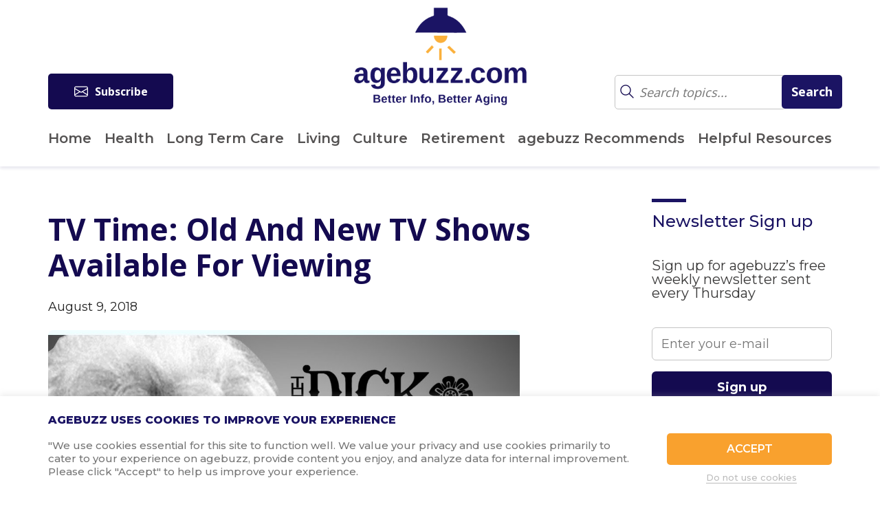

--- FILE ---
content_type: text/html; charset=UTF-8
request_url: https://www.agebuzz.com/tv-time-old-and-new-tv-shows-available-for-viewing/
body_size: 24320
content:
<!doctype html><html lang="en-US"><head><meta charset="UTF-8"><meta name="viewport"
 content="width=device-width, user-scalable=no, initial-scale=1.0, maximum-scale=1.0, minimum-scale=1.0"><meta http-equiv="X-UA-Compatible" content="ie=edge"><meta name="msvalidate.01" content="22E750CB2F6871F6D2A6A1F6BE147FF6" /><meta property="og:image" content="https://www.agebuzz.com/wp-content/uploads/2018/08/Screen-Shot-2018-08-07-at-8.25.43-AM.png"><link rel="profile" href="https://gmpg.org/xfn/11"><link media="all" href="https://www.agebuzz.com/wp-content/cache/autoptimize/css/autoptimize_537375332c97a1857b19d5bfaf46c80a.css" rel="stylesheet"><title>TV Time: Old And New TV Shows Available For Viewing</title><link href="https://fonts.googleapis.com/css?family=Great+Vibes" rel="stylesheet"><link href="https://fonts.googleapis.com/css?family=Maven+Pro" rel="stylesheet"><link href="https://fonts.googleapis.com/css?family=Abhaya+Libre:400,600" rel="stylesheet"><link href="https://fonts.googleapis.com/css?family=Lato:300" rel="stylesheet"><link href="https://fonts.googleapis.com/css?family=Montserrat:300,400,400i,500,500i,600,700,800" rel="stylesheet"><link rel="stylesheet" href="https://maxcdn.bootstrapcdn.com/font-awesome/4.7.0/css/font-awesome.min.css"><link href="https://use.fontawesome.com/releases/v5.0.6/css/all.css" rel="stylesheet"> <script async src="https://js.sparkloop.app/team_6f54c0ca69a7.js" data-sparkloop></script> <meta name='robots' content='index, follow, max-image-preview:large, max-snippet:-1, max-video-preview:-1' />  <script data-cfasync="false" data-pagespeed-no-defer>var gtm4wp_datalayer_name = "dataLayer";
	var dataLayer = dataLayer || [];</script> <title>TV Time: Old And New TV Shows Available For Viewing - agebuzz</title><meta name="description" content="agebuzz gives you the latest news, info and opinion on all aspects of aging…when it comes to aging, we read everything so you don’t have to…" /><link rel="canonical" href="https://www.agebuzz.com/tv-time-old-and-new-tv-shows-available-for-viewing/" /><meta property="og:locale" content="en_US" /><meta property="og:type" content="article" /><meta property="og:title" content="TV Time: Old And New TV Shows Available For Viewing - agebuzz" /><meta property="og:description" content="agebuzz gives you the latest news, info and opinion on all aspects of aging…when it comes to aging, we read everything so you don’t have to…" /><meta property="og:url" content="https://www.agebuzz.com/tv-time-old-and-new-tv-shows-available-for-viewing/" /><meta property="og:site_name" content="agebuzz" /><meta property="article:published_time" content="2018-08-09T02:06:58+00:00" /><meta property="article:modified_time" content="2018-08-09T02:09:49+00:00" /><meta property="og:image" content="https://www.agebuzz.com/wp-content/uploads/2018/08/Screen-Shot-2018-08-07-at-8.25.43-AM.png" /><meta property="og:image:width" content="686" /><meta property="og:image:height" content="638" /><meta property="og:image:type" content="image/png" /><meta name="author" content="Connie Zuckerman" /><meta name="twitter:card" content="summary_large_image" /><meta name="twitter:label1" content="Written by" /><meta name="twitter:data1" content="Connie Zuckerman" /><meta name="twitter:label2" content="Est. reading time" /><meta name="twitter:data2" content="1 minute" /> <script type="application/ld+json" class="yoast-schema-graph">{"@context":"https://schema.org","@graph":[{"@type":"Article","@id":"https://www.agebuzz.com/tv-time-old-and-new-tv-shows-available-for-viewing/#article","isPartOf":{"@id":"https://www.agebuzz.com/tv-time-old-and-new-tv-shows-available-for-viewing/"},"author":{"name":"Connie Zuckerman","@id":"https://www.agebuzz.com/#/schema/person/5374fda4afd1898124e8320a843ed288"},"headline":"TV Time: Old And New TV Shows Available For Viewing","datePublished":"2018-08-09T02:06:58+00:00","dateModified":"2018-08-09T02:09:49+00:00","mainEntityOfPage":{"@id":"https://www.agebuzz.com/tv-time-old-and-new-tv-shows-available-for-viewing/"},"wordCount":245,"commentCount":0,"image":{"@id":"https://www.agebuzz.com/tv-time-old-and-new-tv-shows-available-for-viewing/#primaryimage"},"thumbnailUrl":"https://www.agebuzz.com/wp-content/uploads/2018/08/Screen-Shot-2018-08-07-at-8.25.43-AM.png","articleSection":["Culture","Television"],"inLanguage":"en-US","potentialAction":[{"@type":"CommentAction","name":"Comment","target":["https://www.agebuzz.com/tv-time-old-and-new-tv-shows-available-for-viewing/#respond"]}]},{"@type":"WebPage","@id":"https://www.agebuzz.com/tv-time-old-and-new-tv-shows-available-for-viewing/","url":"https://www.agebuzz.com/tv-time-old-and-new-tv-shows-available-for-viewing/","name":"TV Time: Old And New TV Shows Available For Viewing - agebuzz","isPartOf":{"@id":"https://www.agebuzz.com/#website"},"primaryImageOfPage":{"@id":"https://www.agebuzz.com/tv-time-old-and-new-tv-shows-available-for-viewing/#primaryimage"},"image":{"@id":"https://www.agebuzz.com/tv-time-old-and-new-tv-shows-available-for-viewing/#primaryimage"},"thumbnailUrl":"https://www.agebuzz.com/wp-content/uploads/2018/08/Screen-Shot-2018-08-07-at-8.25.43-AM.png","datePublished":"2018-08-09T02:06:58+00:00","dateModified":"2018-08-09T02:09:49+00:00","author":{"@id":"https://www.agebuzz.com/#/schema/person/5374fda4afd1898124e8320a843ed288"},"description":"agebuzz gives you the latest news, info and opinion on all aspects of aging…when it comes to aging, we read everything so you don’t have to…","breadcrumb":{"@id":"https://www.agebuzz.com/tv-time-old-and-new-tv-shows-available-for-viewing/#breadcrumb"},"inLanguage":"en-US","potentialAction":[{"@type":"ReadAction","target":["https://www.agebuzz.com/tv-time-old-and-new-tv-shows-available-for-viewing/"]}]},{"@type":"ImageObject","inLanguage":"en-US","@id":"https://www.agebuzz.com/tv-time-old-and-new-tv-shows-available-for-viewing/#primaryimage","url":"https://www.agebuzz.com/wp-content/uploads/2018/08/Screen-Shot-2018-08-07-at-8.25.43-AM.png","contentUrl":"https://www.agebuzz.com/wp-content/uploads/2018/08/Screen-Shot-2018-08-07-at-8.25.43-AM.png","width":686,"height":638},{"@type":"BreadcrumbList","@id":"https://www.agebuzz.com/tv-time-old-and-new-tv-shows-available-for-viewing/#breadcrumb","itemListElement":[{"@type":"ListItem","position":1,"name":"Home","item":"https://www.agebuzz.com/"},{"@type":"ListItem","position":2,"name":"TV Time: Old And New TV Shows Available For Viewing"}]},{"@type":"WebSite","@id":"https://www.agebuzz.com/#website","url":"https://www.agebuzz.com/","name":"agebuzz","description":"agebuzz gives you the latest news, info and opinion on all aspects of aging…  when it comes to aging, we read everything so you don’t have to…","potentialAction":[{"@type":"SearchAction","target":{"@type":"EntryPoint","urlTemplate":"https://www.agebuzz.com/?s={search_term_string}"},"query-input":{"@type":"PropertyValueSpecification","valueRequired":true,"valueName":"search_term_string"}}],"inLanguage":"en-US"},{"@type":"Person","@id":"https://www.agebuzz.com/#/schema/person/5374fda4afd1898124e8320a843ed288","name":"Connie Zuckerman","image":{"@type":"ImageObject","inLanguage":"en-US","@id":"https://www.agebuzz.com/#/schema/person/image/","url":"https://secure.gravatar.com/avatar/86ec03832fb4b52a761b57b7490ea82cfc447cdc47ce1c0045a6cee6cd7d22bd?s=96&d=mm&r=g","contentUrl":"https://secure.gravatar.com/avatar/86ec03832fb4b52a761b57b7490ea82cfc447cdc47ce1c0045a6cee6cd7d22bd?s=96&d=mm&r=g","caption":"Connie Zuckerman"},"url":"https://www.agebuzz.com/author/connie/"}]}</script> <link rel='dns-prefetch' href='//www.agebuzz.com' /><link rel="alternate" type="application/rss+xml" title="agebuzz &raquo; Feed" href="https://www.agebuzz.com/feed/" /><link rel="alternate" type="application/rss+xml" title="agebuzz &raquo; Comments Feed" href="https://www.agebuzz.com/comments/feed/" /><link rel="alternate" type="application/rss+xml" title="agebuzz &raquo; TV Time: Old And New TV Shows Available For Viewing Comments Feed" href="https://www.agebuzz.com/tv-time-old-and-new-tv-shows-available-for-viewing/feed/" /><link rel="alternate" title="oEmbed (JSON)" type="application/json+oembed" href="https://www.agebuzz.com/wp-json/oembed/1.0/embed?url=https%3A%2F%2Fwww.agebuzz.com%2Ftv-time-old-and-new-tv-shows-available-for-viewing%2F" /><link rel="alternate" title="oEmbed (XML)" type="text/xml+oembed" href="https://www.agebuzz.com/wp-json/oembed/1.0/embed?url=https%3A%2F%2Fwww.agebuzz.com%2Ftv-time-old-and-new-tv-shows-available-for-viewing%2F&#038;format=xml" /><style>.lazyload,
			.lazyloading {
				max-width: 100%;
			}</style><style id='wp-img-auto-sizes-contain-inline-css' type='text/css'>img:is([sizes=auto i],[sizes^="auto," i]){contain-intrinsic-size:3000px 1500px}
/*# sourceURL=wp-img-auto-sizes-contain-inline-css */</style><style id='wp-emoji-styles-inline-css' type='text/css'>img.wp-smiley, img.emoji {
		display: inline !important;
		border: none !important;
		box-shadow: none !important;
		height: 1em !important;
		width: 1em !important;
		margin: 0 0.07em !important;
		vertical-align: -0.1em !important;
		background: none !important;
		padding: 0 !important;
	}
/*# sourceURL=wp-emoji-styles-inline-css */</style><style id='wp-block-library-inline-css' type='text/css'>:root{--wp-block-synced-color:#7a00df;--wp-block-synced-color--rgb:122,0,223;--wp-bound-block-color:var(--wp-block-synced-color);--wp-editor-canvas-background:#ddd;--wp-admin-theme-color:#007cba;--wp-admin-theme-color--rgb:0,124,186;--wp-admin-theme-color-darker-10:#006ba1;--wp-admin-theme-color-darker-10--rgb:0,107,160.5;--wp-admin-theme-color-darker-20:#005a87;--wp-admin-theme-color-darker-20--rgb:0,90,135;--wp-admin-border-width-focus:2px}@media (min-resolution:192dpi){:root{--wp-admin-border-width-focus:1.5px}}.wp-element-button{cursor:pointer}:root .has-very-light-gray-background-color{background-color:#eee}:root .has-very-dark-gray-background-color{background-color:#313131}:root .has-very-light-gray-color{color:#eee}:root .has-very-dark-gray-color{color:#313131}:root .has-vivid-green-cyan-to-vivid-cyan-blue-gradient-background{background:linear-gradient(135deg,#00d084,#0693e3)}:root .has-purple-crush-gradient-background{background:linear-gradient(135deg,#34e2e4,#4721fb 50%,#ab1dfe)}:root .has-hazy-dawn-gradient-background{background:linear-gradient(135deg,#faaca8,#dad0ec)}:root .has-subdued-olive-gradient-background{background:linear-gradient(135deg,#fafae1,#67a671)}:root .has-atomic-cream-gradient-background{background:linear-gradient(135deg,#fdd79a,#004a59)}:root .has-nightshade-gradient-background{background:linear-gradient(135deg,#330968,#31cdcf)}:root .has-midnight-gradient-background{background:linear-gradient(135deg,#020381,#2874fc)}:root{--wp--preset--font-size--normal:16px;--wp--preset--font-size--huge:42px}.has-regular-font-size{font-size:1em}.has-larger-font-size{font-size:2.625em}.has-normal-font-size{font-size:var(--wp--preset--font-size--normal)}.has-huge-font-size{font-size:var(--wp--preset--font-size--huge)}.has-text-align-center{text-align:center}.has-text-align-left{text-align:left}.has-text-align-right{text-align:right}.has-fit-text{white-space:nowrap!important}#end-resizable-editor-section{display:none}.aligncenter{clear:both}.items-justified-left{justify-content:flex-start}.items-justified-center{justify-content:center}.items-justified-right{justify-content:flex-end}.items-justified-space-between{justify-content:space-between}.screen-reader-text{border:0;clip-path:inset(50%);height:1px;margin:-1px;overflow:hidden;padding:0;position:absolute;width:1px;word-wrap:normal!important}.screen-reader-text:focus{background-color:#ddd;clip-path:none;color:#444;display:block;font-size:1em;height:auto;left:5px;line-height:normal;padding:15px 23px 14px;text-decoration:none;top:5px;width:auto;z-index:100000}html :where(.has-border-color){border-style:solid}html :where([style*=border-top-color]){border-top-style:solid}html :where([style*=border-right-color]){border-right-style:solid}html :where([style*=border-bottom-color]){border-bottom-style:solid}html :where([style*=border-left-color]){border-left-style:solid}html :where([style*=border-width]){border-style:solid}html :where([style*=border-top-width]){border-top-style:solid}html :where([style*=border-right-width]){border-right-style:solid}html :where([style*=border-bottom-width]){border-bottom-style:solid}html :where([style*=border-left-width]){border-left-style:solid}html :where(img[class*=wp-image-]){height:auto;max-width:100%}:where(figure){margin:0 0 1em}html :where(.is-position-sticky){--wp-admin--admin-bar--position-offset:var(--wp-admin--admin-bar--height,0px)}@media screen and (max-width:600px){html :where(.is-position-sticky){--wp-admin--admin-bar--position-offset:0px}}

/*# sourceURL=wp-block-library-inline-css */</style><style id='global-styles-inline-css' type='text/css'>:root{--wp--preset--aspect-ratio--square: 1;--wp--preset--aspect-ratio--4-3: 4/3;--wp--preset--aspect-ratio--3-4: 3/4;--wp--preset--aspect-ratio--3-2: 3/2;--wp--preset--aspect-ratio--2-3: 2/3;--wp--preset--aspect-ratio--16-9: 16/9;--wp--preset--aspect-ratio--9-16: 9/16;--wp--preset--color--black: #000000;--wp--preset--color--cyan-bluish-gray: #abb8c3;--wp--preset--color--white: #ffffff;--wp--preset--color--pale-pink: #f78da7;--wp--preset--color--vivid-red: #cf2e2e;--wp--preset--color--luminous-vivid-orange: #ff6900;--wp--preset--color--luminous-vivid-amber: #fcb900;--wp--preset--color--light-green-cyan: #7bdcb5;--wp--preset--color--vivid-green-cyan: #00d084;--wp--preset--color--pale-cyan-blue: #8ed1fc;--wp--preset--color--vivid-cyan-blue: #0693e3;--wp--preset--color--vivid-purple: #9b51e0;--wp--preset--gradient--vivid-cyan-blue-to-vivid-purple: linear-gradient(135deg,rgb(6,147,227) 0%,rgb(155,81,224) 100%);--wp--preset--gradient--light-green-cyan-to-vivid-green-cyan: linear-gradient(135deg,rgb(122,220,180) 0%,rgb(0,208,130) 100%);--wp--preset--gradient--luminous-vivid-amber-to-luminous-vivid-orange: linear-gradient(135deg,rgb(252,185,0) 0%,rgb(255,105,0) 100%);--wp--preset--gradient--luminous-vivid-orange-to-vivid-red: linear-gradient(135deg,rgb(255,105,0) 0%,rgb(207,46,46) 100%);--wp--preset--gradient--very-light-gray-to-cyan-bluish-gray: linear-gradient(135deg,rgb(238,238,238) 0%,rgb(169,184,195) 100%);--wp--preset--gradient--cool-to-warm-spectrum: linear-gradient(135deg,rgb(74,234,220) 0%,rgb(151,120,209) 20%,rgb(207,42,186) 40%,rgb(238,44,130) 60%,rgb(251,105,98) 80%,rgb(254,248,76) 100%);--wp--preset--gradient--blush-light-purple: linear-gradient(135deg,rgb(255,206,236) 0%,rgb(152,150,240) 100%);--wp--preset--gradient--blush-bordeaux: linear-gradient(135deg,rgb(254,205,165) 0%,rgb(254,45,45) 50%,rgb(107,0,62) 100%);--wp--preset--gradient--luminous-dusk: linear-gradient(135deg,rgb(255,203,112) 0%,rgb(199,81,192) 50%,rgb(65,88,208) 100%);--wp--preset--gradient--pale-ocean: linear-gradient(135deg,rgb(255,245,203) 0%,rgb(182,227,212) 50%,rgb(51,167,181) 100%);--wp--preset--gradient--electric-grass: linear-gradient(135deg,rgb(202,248,128) 0%,rgb(113,206,126) 100%);--wp--preset--gradient--midnight: linear-gradient(135deg,rgb(2,3,129) 0%,rgb(40,116,252) 100%);--wp--preset--font-size--small: 13px;--wp--preset--font-size--medium: 20px;--wp--preset--font-size--large: 36px;--wp--preset--font-size--x-large: 42px;--wp--preset--spacing--20: 0.44rem;--wp--preset--spacing--30: 0.67rem;--wp--preset--spacing--40: 1rem;--wp--preset--spacing--50: 1.5rem;--wp--preset--spacing--60: 2.25rem;--wp--preset--spacing--70: 3.38rem;--wp--preset--spacing--80: 5.06rem;--wp--preset--shadow--natural: 6px 6px 9px rgba(0, 0, 0, 0.2);--wp--preset--shadow--deep: 12px 12px 50px rgba(0, 0, 0, 0.4);--wp--preset--shadow--sharp: 6px 6px 0px rgba(0, 0, 0, 0.2);--wp--preset--shadow--outlined: 6px 6px 0px -3px rgb(255, 255, 255), 6px 6px rgb(0, 0, 0);--wp--preset--shadow--crisp: 6px 6px 0px rgb(0, 0, 0);}:where(.is-layout-flex){gap: 0.5em;}:where(.is-layout-grid){gap: 0.5em;}body .is-layout-flex{display: flex;}.is-layout-flex{flex-wrap: wrap;align-items: center;}.is-layout-flex > :is(*, div){margin: 0;}body .is-layout-grid{display: grid;}.is-layout-grid > :is(*, div){margin: 0;}:where(.wp-block-columns.is-layout-flex){gap: 2em;}:where(.wp-block-columns.is-layout-grid){gap: 2em;}:where(.wp-block-post-template.is-layout-flex){gap: 1.25em;}:where(.wp-block-post-template.is-layout-grid){gap: 1.25em;}.has-black-color{color: var(--wp--preset--color--black) !important;}.has-cyan-bluish-gray-color{color: var(--wp--preset--color--cyan-bluish-gray) !important;}.has-white-color{color: var(--wp--preset--color--white) !important;}.has-pale-pink-color{color: var(--wp--preset--color--pale-pink) !important;}.has-vivid-red-color{color: var(--wp--preset--color--vivid-red) !important;}.has-luminous-vivid-orange-color{color: var(--wp--preset--color--luminous-vivid-orange) !important;}.has-luminous-vivid-amber-color{color: var(--wp--preset--color--luminous-vivid-amber) !important;}.has-light-green-cyan-color{color: var(--wp--preset--color--light-green-cyan) !important;}.has-vivid-green-cyan-color{color: var(--wp--preset--color--vivid-green-cyan) !important;}.has-pale-cyan-blue-color{color: var(--wp--preset--color--pale-cyan-blue) !important;}.has-vivid-cyan-blue-color{color: var(--wp--preset--color--vivid-cyan-blue) !important;}.has-vivid-purple-color{color: var(--wp--preset--color--vivid-purple) !important;}.has-black-background-color{background-color: var(--wp--preset--color--black) !important;}.has-cyan-bluish-gray-background-color{background-color: var(--wp--preset--color--cyan-bluish-gray) !important;}.has-white-background-color{background-color: var(--wp--preset--color--white) !important;}.has-pale-pink-background-color{background-color: var(--wp--preset--color--pale-pink) !important;}.has-vivid-red-background-color{background-color: var(--wp--preset--color--vivid-red) !important;}.has-luminous-vivid-orange-background-color{background-color: var(--wp--preset--color--luminous-vivid-orange) !important;}.has-luminous-vivid-amber-background-color{background-color: var(--wp--preset--color--luminous-vivid-amber) !important;}.has-light-green-cyan-background-color{background-color: var(--wp--preset--color--light-green-cyan) !important;}.has-vivid-green-cyan-background-color{background-color: var(--wp--preset--color--vivid-green-cyan) !important;}.has-pale-cyan-blue-background-color{background-color: var(--wp--preset--color--pale-cyan-blue) !important;}.has-vivid-cyan-blue-background-color{background-color: var(--wp--preset--color--vivid-cyan-blue) !important;}.has-vivid-purple-background-color{background-color: var(--wp--preset--color--vivid-purple) !important;}.has-black-border-color{border-color: var(--wp--preset--color--black) !important;}.has-cyan-bluish-gray-border-color{border-color: var(--wp--preset--color--cyan-bluish-gray) !important;}.has-white-border-color{border-color: var(--wp--preset--color--white) !important;}.has-pale-pink-border-color{border-color: var(--wp--preset--color--pale-pink) !important;}.has-vivid-red-border-color{border-color: var(--wp--preset--color--vivid-red) !important;}.has-luminous-vivid-orange-border-color{border-color: var(--wp--preset--color--luminous-vivid-orange) !important;}.has-luminous-vivid-amber-border-color{border-color: var(--wp--preset--color--luminous-vivid-amber) !important;}.has-light-green-cyan-border-color{border-color: var(--wp--preset--color--light-green-cyan) !important;}.has-vivid-green-cyan-border-color{border-color: var(--wp--preset--color--vivid-green-cyan) !important;}.has-pale-cyan-blue-border-color{border-color: var(--wp--preset--color--pale-cyan-blue) !important;}.has-vivid-cyan-blue-border-color{border-color: var(--wp--preset--color--vivid-cyan-blue) !important;}.has-vivid-purple-border-color{border-color: var(--wp--preset--color--vivid-purple) !important;}.has-vivid-cyan-blue-to-vivid-purple-gradient-background{background: var(--wp--preset--gradient--vivid-cyan-blue-to-vivid-purple) !important;}.has-light-green-cyan-to-vivid-green-cyan-gradient-background{background: var(--wp--preset--gradient--light-green-cyan-to-vivid-green-cyan) !important;}.has-luminous-vivid-amber-to-luminous-vivid-orange-gradient-background{background: var(--wp--preset--gradient--luminous-vivid-amber-to-luminous-vivid-orange) !important;}.has-luminous-vivid-orange-to-vivid-red-gradient-background{background: var(--wp--preset--gradient--luminous-vivid-orange-to-vivid-red) !important;}.has-very-light-gray-to-cyan-bluish-gray-gradient-background{background: var(--wp--preset--gradient--very-light-gray-to-cyan-bluish-gray) !important;}.has-cool-to-warm-spectrum-gradient-background{background: var(--wp--preset--gradient--cool-to-warm-spectrum) !important;}.has-blush-light-purple-gradient-background{background: var(--wp--preset--gradient--blush-light-purple) !important;}.has-blush-bordeaux-gradient-background{background: var(--wp--preset--gradient--blush-bordeaux) !important;}.has-luminous-dusk-gradient-background{background: var(--wp--preset--gradient--luminous-dusk) !important;}.has-pale-ocean-gradient-background{background: var(--wp--preset--gradient--pale-ocean) !important;}.has-electric-grass-gradient-background{background: var(--wp--preset--gradient--electric-grass) !important;}.has-midnight-gradient-background{background: var(--wp--preset--gradient--midnight) !important;}.has-small-font-size{font-size: var(--wp--preset--font-size--small) !important;}.has-medium-font-size{font-size: var(--wp--preset--font-size--medium) !important;}.has-large-font-size{font-size: var(--wp--preset--font-size--large) !important;}.has-x-large-font-size{font-size: var(--wp--preset--font-size--x-large) !important;}
/*# sourceURL=global-styles-inline-css */</style><style id='classic-theme-styles-inline-css' type='text/css'>/*! This file is auto-generated */
.wp-block-button__link{color:#fff;background-color:#32373c;border-radius:9999px;box-shadow:none;text-decoration:none;padding:calc(.667em + 2px) calc(1.333em + 2px);font-size:1.125em}.wp-block-file__button{background:#32373c;color:#fff;text-decoration:none}
/*# sourceURL=/wp-includes/css/classic-themes.min.css */</style><style id='wpcf7-696aeb44b85ff-inline-inline-css' type='text/css'>#wpcf7-696aeb44b85ff-wrapper {display:none !important; visibility:hidden !important;}
/*# sourceURL=wpcf7-696aeb44b85ff-inline-inline-css */</style><link rel='stylesheet' id='popup-maker-site-css' href='https://www.agebuzz.com/wp-content/cache/autoptimize/css/autoptimize_single_c49df832a6d9c9a76bb9f8451f614eb2.css?generated=1768495459&#038;ver=1.21.5' type='text/css' media='all' /> <script type="text/javascript" src="https://www.agebuzz.com/wp-includes/js/jquery/jquery.min.js?ver=3.7.1" id="jquery-core-js"></script> <script type="text/javascript" src="https://www.agebuzz.com/wp-includes/js/jquery/jquery-migrate.min.js?ver=3.4.1" id="jquery-migrate-js"></script> <script type="text/javascript" id="cookie-law-info-js-extra">var Cli_Data = {"nn_cookie_ids":[],"cookielist":[],"non_necessary_cookies":[],"ccpaEnabled":"","ccpaRegionBased":"","ccpaBarEnabled":"","strictlyEnabled":["necessary","obligatoire"],"ccpaType":"gdpr","js_blocking":"1","custom_integration":"","triggerDomRefresh":"","secure_cookies":""};
var cli_cookiebar_settings = {"animate_speed_hide":"500","animate_speed_show":"500","background":"#FFF","border":"#b1a6a6c2","border_on":"","button_1_button_colour":"#f9a12e","button_1_button_hover":"#c78125","button_1_link_colour":"#fff","button_1_as_button":"1","button_1_new_win":"","button_2_button_colour":"#333","button_2_button_hover":"#292929","button_2_link_colour":"#444","button_2_as_button":"","button_2_hidebar":"","button_3_button_colour":"#ffffff","button_3_button_hover":"#cccccc","button_3_link_colour":"#bcbcbc","button_3_as_button":"1","button_3_new_win":"","button_4_button_colour":"#000","button_4_button_hover":"#000000","button_4_link_colour":"#333333","button_4_as_button":"","button_7_button_colour":"#61a229","button_7_button_hover":"#4e8221","button_7_link_colour":"#fff","button_7_as_button":"1","button_7_new_win":"","font_family":"inherit","header_fix":"","notify_animate_hide":"1","notify_animate_show":"","notify_div_id":"#cookie-law-info-bar","notify_position_horizontal":"right","notify_position_vertical":"bottom","scroll_close":"","scroll_close_reload":"","accept_close_reload":"","reject_close_reload":"","showagain_tab":"","showagain_background":"#fff","showagain_border":"#000","showagain_div_id":"#cookie-law-info-again","showagain_x_position":"100px","text":"#767676","show_once_yn":"","show_once":"10000","logging_on":"","as_popup":"","popup_overlay":"1","bar_heading_text":"agebuzz uses cookies to improve your experience","cookie_bar_as":"banner","popup_showagain_position":"bottom-right","widget_position":"left"};
var log_object = {"ajax_url":"https://www.agebuzz.com/wp-admin/admin-ajax.php"};
//# sourceURL=cookie-law-info-js-extra</script> <script type="text/javascript" src="https://www.agebuzz.com/wp-content/plugins/cookie-law-info/legacy/public/js/cookie-law-info-public.js?ver=3.3.9.1" id="cookie-law-info-js"></script> <link rel="https://api.w.org/" href="https://www.agebuzz.com/wp-json/" /><link rel="alternate" title="JSON" type="application/json" href="https://www.agebuzz.com/wp-json/wp/v2/posts/3700" /><link rel="EditURI" type="application/rsd+xml" title="RSD" href="https://www.agebuzz.com/xmlrpc.php?rsd" /><meta name="facebook-domain-verification" content="huo7254pbx45kgrp8g1lallzcjbl7b" /><meta name="follow.[base64]" content="HFZUMT3ka7AdChpN7jw6"/>  <script data-cfasync="false" data-pagespeed-no-defer>var dataLayer_content = {"pagePostType":"post","pagePostType2":"single-post","pageCategory":["culture","television-culture"],"pagePostAuthor":"Connie Zuckerman"};
	dataLayer.push( dataLayer_content );</script> <script data-cfasync="false" data-pagespeed-no-defer>(function(w,d,s,l,i){w[l]=w[l]||[];w[l].push({'gtm.start':
new Date().getTime(),event:'gtm.js'});var f=d.getElementsByTagName(s)[0],
j=d.createElement(s),dl=l!='dataLayer'?'&l='+l:'';j.async=true;j.src=
'//www.googletagmanager.com/gtm.js?id='+i+dl;f.parentNode.insertBefore(j,f);
})(window,document,'script','dataLayer','GTM-TDRHH9S');</script>  <script>document.documentElement.className = document.documentElement.className.replace('no-js', 'js');</script> <style>.no-js img.lazyload {
				display: none;
			}

			figure.wp-block-image img.lazyloading {
				min-width: 150px;
			}

			.lazyload,
			.lazyloading {
				--smush-placeholder-width: 100px;
				--smush-placeholder-aspect-ratio: 1/1;
				width: var(--smush-image-width, var(--smush-placeholder-width)) !important;
				aspect-ratio: var(--smush-image-aspect-ratio, var(--smush-placeholder-aspect-ratio)) !important;
			}

						.lazyload, .lazyloading {
				opacity: 0;
			}

			.lazyloaded {
				opacity: 1;
				transition: opacity 400ms;
				transition-delay: 0ms;
			}</style><link rel="pingback" href="https://www.agebuzz.com/xmlrpc.php"><style type="text/css">.recentcomments a{display:inline !important;padding:0 !important;margin:0 !important;}</style><link rel="icon" href="https://www.agebuzz.com/wp-content/uploads/2018/11/cropped-Screen-Shot-2018-11-07-at-4.04.56-PM-32x32.png" sizes="32x32" /><link rel="icon" href="https://www.agebuzz.com/wp-content/uploads/2018/11/cropped-Screen-Shot-2018-11-07-at-4.04.56-PM-192x192.png" sizes="192x192" /><link rel="apple-touch-icon" href="https://www.agebuzz.com/wp-content/uploads/2018/11/cropped-Screen-Shot-2018-11-07-at-4.04.56-PM-180x180.png" /><meta name="msapplication-TileImage" content="https://www.agebuzz.com/wp-content/uploads/2018/11/cropped-Screen-Shot-2018-11-07-at-4.04.56-PM-270x270.png" /><style id='wpcf7-696aeb44be4ea-inline-inline-css' type='text/css'>#wpcf7-696aeb44be4ea-wrapper {display:none !important; visibility:hidden !important;}
/*# sourceURL=wpcf7-696aeb44be4ea-inline-inline-css */</style><style id='wpcf7-696aeb44bf520-inline-inline-css' type='text/css'>#wpcf7-696aeb44bf520-wrapper {display:none !important; visibility:hidden !important;}
/*# sourceURL=wpcf7-696aeb44bf520-inline-inline-css */</style><style id='wpcf7-696aeb44c0735-inline-inline-css' type='text/css'>#wpcf7-696aeb44c0735-wrapper {display:none !important; visibility:hidden !important;}
/*# sourceURL=wpcf7-696aeb44c0735-inline-inline-css */</style><style id='wpcf7-696aeb44c709d-inline-inline-css' type='text/css'>#wpcf7-696aeb44c709d-wrapper {display:none !important; visibility:hidden !important;}
/*# sourceURL=wpcf7-696aeb44c709d-inline-inline-css */</style><style id='wpcf7-696aeb44c9847-inline-inline-css' type='text/css'>#wpcf7-696aeb44c9847-wrapper {display:none !important; visibility:hidden !important;}
/*# sourceURL=wpcf7-696aeb44c9847-inline-inline-css */</style><style id='wpcf7-696aeb44c9e30-inline-inline-css' type='text/css'>#wpcf7-696aeb44c9e30-wrapper {display:none !important; visibility:hidden !important;}
/*# sourceURL=wpcf7-696aeb44c9e30-inline-inline-css */</style><style id='wpcf7-696aeb44ca3c2-inline-inline-css' type='text/css'>#wpcf7-696aeb44ca3c2-wrapper {display:none !important; visibility:hidden !important;}
/*# sourceURL=wpcf7-696aeb44ca3c2-inline-inline-css */</style><style id='wpcf7-696aeb44ca907-inline-inline-css' type='text/css'>#wpcf7-696aeb44ca907-wrapper {display:none !important; visibility:hidden !important;}
/*# sourceURL=wpcf7-696aeb44ca907-inline-inline-css */</style></head><body data-rsssl=1 class="wp-singular post-template-default single single-post postid-3700 single-format-standard wp-theme-agebuzz sfsi_actvite_theme_flat_square"><div class="overlay"></div><div class="mobile-menu"> <img data-src="https://www.agebuzz.com/wp-content/themes/agebuzz/img/close.png" alt="" class="close-btn lazyload" src="[data-uri]" style="--smush-placeholder-width: 21px; --smush-placeholder-aspect-ratio: 21/21;"><form role="search" method="get" id="searchform2" class="searchform" action=""><div class="search-field search-mobile"> <input type="submit" value="" class="glass-mobile"> <input type="text" placeholder="Search" value="" name="s" id="s"></div></form><nav class="menu-menu-1-container"><ul id="menu-menu-1" class=""><li id="menu-item-81" class="menu-item menu-item-type-custom menu-item-object-custom menu-item-81"><a href="https://agebuzz.com/">Home</a></li><li id="menu-item-86" class="menu-item menu-item-type-taxonomy menu-item-object-category menu-item-86"><a href="https://www.agebuzz.com/category/health/">Health</a></li><li id="menu-item-88" class="menu-item menu-item-type-taxonomy menu-item-object-category menu-item-88"><a href="https://www.agebuzz.com/category/long-term-care/">Long Term Care</a></li><li id="menu-item-87" class="menu-item menu-item-type-taxonomy menu-item-object-category menu-item-87"><a href="https://www.agebuzz.com/category/living/">Living</a></li><li id="menu-item-84" class="menu-item menu-item-type-taxonomy menu-item-object-category current-post-ancestor current-menu-parent current-post-parent menu-item-84"><a href="https://www.agebuzz.com/category/culture/">Culture</a></li><li id="menu-item-89" class="menu-item menu-item-type-taxonomy menu-item-object-category menu-item-89"><a href="https://www.agebuzz.com/category/retirement/">Retirement</a></li><li id="menu-item-10196" class="menu-item menu-item-type-custom menu-item-object-custom menu-item-10196"><a href="https://www.agebuzz.com/recommend-category/all/">agebuzz Recommends</a></li><li id="menu-item-10204" class="menu-item menu-item-type-custom menu-item-object-custom menu-item-10204"><a href="https://www.agebuzz.com/resources/">Helpful Resources</a></li></ul></nav><div class="mobile-social"> <a href="https://www.facebook.com/agebuzz/"> <svg width="39px" height="40px" viewBox="0 0 39 40" version="1.1" xmlns="http://www.w3.org/2000/svg" xmlns:xlink="http://www.w3.org/1999/xlink"> <desc>Created with sketchtool.</desc> <defs></defs> <g id="Home-page" stroke="none" stroke-width="1" fill="none" fill-rule="evenodd" transform="translate(-1259.000000, -3504.000000)"> <g id="footer" transform="translate(0.000000, 3312.000000)" fill="#5D5D5D"> <g id="Group-8-Copy" transform="translate(954.000000, 164.000000)"> <g id="Group-10" transform="translate(305.000000, 28.000000)"> <path d="M32.8208705,20.4810268 L33.3984375,14.9815848 L28.4263393,14.9815848 L28.4263393,12.2444196 C28.4263393,11.424103 28.5560813,10.8507271 28.8155692,10.5242746 C29.0750571,10.197822 29.6735444,10.0345982 30.6110491,10.0345982 L33.3733259,10.0345982 L33.3733259,4.53515625 L28.9787946,4.53515625 C26.4341391,4.53515625 24.6093805,5.13782879 23.5044643,6.34319196 C22.399548,7.54855513 21.8470982,9.33146141 21.8470982,11.6919643 L21.8470982,14.9815848 L18.5574777,14.9815848 L18.5574777,20.4810268 L21.8470982,20.4810268 L21.8470982,36.4268973 L28.4263393,36.4268973 L28.4263393,20.4810268 L32.8208705,20.4810268 Z M38.5714286,7.875 L38.5714286,31.9821429 C38.5714286,33.9743403 37.8641254,35.6777273 36.4494978,37.0923549 C35.0348702,38.5069825 33.3314832,39.2142857 31.3392857,39.2142857 L7.23214286,39.2142857 C5.2399454,39.2142857 3.53655841,38.5069825 2.1219308,37.0923549 C0.707303195,35.6777273 0,33.9743403 0,31.9821429 L0,7.875 C0,5.88280254 0.707303195,4.17941556 2.1219308,2.76478795 C3.53655841,1.35016034 5.2399454,0.642857143 7.23214286,0.642857143 L31.3392857,0.642857143 C33.3314832,0.642857143 35.0348702,1.35016034 36.4494978,2.76478795 C37.8641254,4.17941556 38.5714286,5.88280254 38.5714286,7.875 Z" id="facebook"></path> </g> </g> </g> </g> </svg> </a> <a href="https://www.instagram.com/agebuzz/"> <svg width="39px" height="40px" viewBox="0 0 39 40" version="1.1" xmlns="http://www.w3.org/2000/svg" xmlns:xlink="http://www.w3.org/1999/xlink"> <desc>Created with sketchtool.</desc> <defs></defs> <g id="Home-page" stroke="none" stroke-width="1" fill="none" fill-rule="evenodd" transform="translate(-1259.000000, -3570.000000)"> <g id="footer" transform="translate(0.000000, 3312.000000)" fill="#5D5D5D"> <g id="Group-8-Copy" transform="translate(954.000000, 164.000000)"> <g id="Group-10" transform="translate(305.000000, 28.000000)"> <path d="M34.2020089,99.2377232 L34.2020089,82.9654018 L30.811942,82.9654018 C31.1467651,84.0200946 31.3141741,85.1166238 31.3141741,86.2550223 C31.3141741,88.3644079 30.7784652,90.310538 29.7070312,92.093471 C28.6355973,93.876404 27.1791387,95.2868252 25.3376116,96.3247768 C23.4960845,97.3627284 21.4871761,97.8816964 19.3108259,97.8816964 C16.0128183,97.8816964 13.191976,96.7475002 10.8482143,94.4790737 C8.50445257,92.2106471 7.33258929,89.4693241 7.33258929,86.2550223 C7.33258929,85.1166238 7.49999833,84.0200946 7.83482143,82.9654018 L4.29408482,82.9654018 L4.29408482,99.2377232 C4.29408482,99.6729932 4.44056773,100.037108 4.73353795,100.330078 C5.02650816,100.623048 5.39062282,100.769531 5.82589286,100.769531 L32.6702009,100.769531 C33.0887298,100.769531 33.4486592,100.623048 33.75,100.330078 C34.0513408,100.037108 34.2020089,99.6729932 34.2020089,99.2377232 Z M24.7851563,91.1768973 C26.3086014,89.7036757 27.0703125,87.9291398 27.0703125,85.8532366 C27.0703125,83.7773334 26.3127866,82.0069828 24.7977121,80.5421317 C23.2826375,79.0772806 21.4536938,78.3448661 19.3108259,78.3448661 C17.1846992,78.3448661 15.3641259,79.0772806 13.8490513,80.5421317 C12.3339768,82.0069828 11.5764509,83.7773334 11.5764509,85.8532366 C11.5764509,87.9291398 12.3339768,89.6994904 13.8490513,91.1643415 C15.3641259,92.6291926 17.1846992,93.3616071 19.3108259,93.3616071 C21.4536938,93.3616071 23.2784523,92.6333778 24.7851563,91.1768973 Z M34.2020089,76.813058 L34.2020089,72.6696429 C34.2020089,72.2008905 34.0345999,71.7949236 33.6997768,71.4517299 C33.3649537,71.1085362 32.9548015,70.936942 32.469308,70.936942 L28.0998884,70.936942 C27.6143949,70.936942 27.2042427,71.1085362 26.8694196,71.4517299 C26.5345965,71.7949236 26.3671875,72.2008905 26.3671875,72.6696429 L26.3671875,76.813058 C26.3671875,77.2985515 26.5345965,77.7087037 26.8694196,78.0435268 C27.2042427,78.3783499 27.6143949,78.5457589 28.0998884,78.5457589 L32.469308,78.5457589 C32.9548015,78.5457589 33.3649537,78.3783499 33.6997768,78.0435268 C34.0345999,77.7087037 34.2020089,77.2985515 34.2020089,76.813058 Z M38.5714286,71.5898438 L38.5714286,100.267299 C38.5714286,101.623333 38.0859424,102.786826 37.1149554,103.757813 C36.1439684,104.728799 34.9804755,105.214286 33.624442,105.214286 L4.94698661,105.214286 C3.59095304,105.214286 2.42746021,104.728799 1.45647321,103.757813 C0.485486217,102.786826 0,101.623333 0,100.267299 L0,71.5898438 C0,70.2338102 0.485486217,69.0703174 1.45647321,68.0993304 C2.42746021,67.1283434 3.59095304,66.6428571 4.94698661,66.6428571 L33.624442,66.6428571 C34.9804755,66.6428571 36.1439684,67.1283434 37.1149554,68.0993304 C38.0859424,69.0703174 38.5714286,70.2338102 38.5714286,71.5898438 Z" id="insta"></path> </g> </g> </g> </g> </svg> </a></div></div><header><div class="container"><div class="row"><div class="col-lg-4 col-1 order-lg-1 order-2 remove-col"><div class="header-subscribe"> <a href="javascript:void(0);" data-toggle="modal" data-target="#sign-up-btn-h" class="blue-new-btn head-b-btn"><img data-src="https://www.agebuzz.com/wp-content/themes/agebuzz/img/subs-icon.svg" alt="icon" src="[data-uri]" class="lazyload"> Subscribe</a><div style="display:none;"><div class="wpcf7 no-js" id="wpcf7-f3016-o2" lang="en-US" dir="ltr" data-wpcf7-id="3016"><div class="screen-reader-response"><p role="status" aria-live="polite" aria-atomic="true"></p><ul></ul></div><form action="/tv-time-old-and-new-tv-shows-available-for-viewing/#wpcf7-f3016-o2" method="post" class="wpcf7-form init" aria-label="Contact form" novalidate="novalidate" data-status="init"><fieldset class="hidden-fields-container"><input type="hidden" name="_wpcf7" value="3016" /><input type="hidden" name="_wpcf7_version" value="6.1.4" /><input type="hidden" name="_wpcf7_locale" value="en_US" /><input type="hidden" name="_wpcf7_unit_tag" value="wpcf7-f3016-o2" /><input type="hidden" name="_wpcf7_container_post" value="0" /><input type="hidden" name="_wpcf7_posted_data_hash" value="" /><input type="hidden" name="_wpcf7_recaptcha_response" value="" /></fieldset><p><span class="wpcf7-form-control-wrap" data-name="email-58"><input size="40" maxlength="400" class="wpcf7-form-control wpcf7-email wpcf7-validates-as-required wpcf7-text wpcf7-validates-as-email" aria-required="true" aria-invalid="false" placeholder="Enter your e-mail" value="" type="email" name="email-58" /></span><br /> <span id="wpcf7-696aeb44be4ea-wrapper" class="wpcf7-form-control-wrap subject-297-wrap" ><label for="wpcf7-696aeb44be4ea-field" class="hp-message">Please leave this field empty.</label><input id="wpcf7-696aeb44be4ea-field"  class="wpcf7-form-control wpcf7-text" type="text" name="subject-297" value="" size="40" tabindex="-1" autocomplete="new-password" /></span><br /> <input class="wpcf7-form-control wpcf7-submit has-spinner" type="submit" value="Sign up" /></p><p style="display: none !important;" class="akismet-fields-container" data-prefix="_wpcf7_ak_"><label>&#916;<textarea name="_wpcf7_ak_hp_textarea" cols="45" rows="8" maxlength="100"></textarea></label><input type="hidden" id="ak_js_2" name="_wpcf7_ak_js" value="94"/><script>document.getElementById( "ak_js_2" ).setAttribute( "value", ( new Date() ).getTime() );</script></p><input type='hidden' class='wpcf7-pum' value='{"closepopup":false,"closedelay":0,"openpopup":false,"openpopup_id":0}' /><div class="wpcf7-response-output" aria-hidden="true"></div></form></div></div></div></div><div class="col-sm-4 col-4 order-lg-2 order-1"><div class="logo-wrapper"> <a href="https://www.agebuzz.com"> <img data-src="https://www.agebuzz.com/wp-content/themes/agebuzz/img/logo4.png" alt="" src="[data-uri]" class="lazyload" style="--smush-placeholder-width: 267px; --smush-placeholder-aspect-ratio: 267/159;"> </a></div> <a href="javascript:void(0);" data-toggle="modal" data-target="#sign-up-btn-h" class="blue-new-btn head-b-btn subscribe-mobile"><img data-src="https://www.agebuzz.com/wp-content/themes/agebuzz/img/subs-icon.svg" alt="icon" src="[data-uri]" class="lazyload"> Subscribe</a></div><div class="col-sm-7 col-lg-4 col-8 order-lg-3 order-3"><div class="search-wrapper"><form role="search" method="get" id="searchform" class="searchform" action="https://www.agebuzz.com"><div class="search-form-wrapper"><div class="div"> <input type="submit" value="" class="glass"> <input type="text" value=""  name="s" id="s" placeholder="Search topics..." onfocus="this.placeholder = ''" onblur="this.placeholder = 'Search'"></div><div class="div"> <input type="submit" value="Search" class="search-submit"></div></div></form></div><div class="small-menu"> <img data-src="https://www.agebuzz.com/wp-content/themes/agebuzz/img/menu.png" alt="" src="[data-uri]" class="lazyload" style="--smush-placeholder-width: 28px; --smush-placeholder-aspect-ratio: 28/19;"></div></div></div><div class="row"><div class="col-12"><div class="menu-wrapper"><nav class="menu-menu-1-container"><ul id="menu-menu-2" class=""><li class="menu-item menu-item-type-custom menu-item-object-custom menu-item-81"><a href="https://agebuzz.com/">Home</a></li><li class="menu-item menu-item-type-taxonomy menu-item-object-category menu-item-86"><a href="https://www.agebuzz.com/category/health/">Health</a></li><li class="menu-item menu-item-type-taxonomy menu-item-object-category menu-item-88"><a href="https://www.agebuzz.com/category/long-term-care/">Long Term Care</a></li><li class="menu-item menu-item-type-taxonomy menu-item-object-category menu-item-87"><a href="https://www.agebuzz.com/category/living/">Living</a></li><li class="menu-item menu-item-type-taxonomy menu-item-object-category current-post-ancestor current-menu-parent current-post-parent menu-item-84"><a href="https://www.agebuzz.com/category/culture/">Culture</a></li><li class="menu-item menu-item-type-taxonomy menu-item-object-category menu-item-89"><a href="https://www.agebuzz.com/category/retirement/">Retirement</a></li><li class="menu-item menu-item-type-custom menu-item-object-custom menu-item-10196"><a href="https://www.agebuzz.com/recommend-category/all/">agebuzz Recommends</a></li><li class="menu-item menu-item-type-custom menu-item-object-custom menu-item-10204"><a href="https://www.agebuzz.com/resources/">Helpful Resources</a></li></ul></nav></div></div></div></div></header><div style="display: none;" id="hidden-content"><div class="share-pop"> <img data-src="https://www.agebuzz.com/wp-content/themes/agebuzz/img/sub-logo.png" alt="" class="sub-logo lazyload" src="[data-uri]" style="--smush-placeholder-width: 183px; --smush-placeholder-aspect-ratio: 183/104;"><p class="subscribe-title"> Share via E-Mail</p><div class="share-form"><div class="wpcf7 no-js" id="wpcf7-f2782-p3700-o3" lang="en-US" dir="ltr" data-wpcf7-id="2782"><div class="screen-reader-response"><p role="status" aria-live="polite" aria-atomic="true"></p><ul></ul></div><form action="/tv-time-old-and-new-tv-shows-available-for-viewing/#wpcf7-f2782-p3700-o3" method="post" class="wpcf7-form init" aria-label="Contact form" novalidate="novalidate" data-status="init"><fieldset class="hidden-fields-container"><input type="hidden" name="_wpcf7" value="2782" /><input type="hidden" name="_wpcf7_version" value="6.1.4" /><input type="hidden" name="_wpcf7_locale" value="en_US" /><input type="hidden" name="_wpcf7_unit_tag" value="wpcf7-f2782-p3700-o3" /><input type="hidden" name="_wpcf7_container_post" value="3700" /><input type="hidden" name="_wpcf7_posted_data_hash" value="" /><input type="hidden" name="_wpcf7_recaptcha_response" value="" /></fieldset><p class="share-who"><br /> Who are you sharing the post with</p><div class="d-flex justify-content-between mb26"><p><span class="wpcf7-form-control-wrap" data-name="text-972"><input size="40" maxlength="400" class="wpcf7-form-control wpcf7-text" aria-invalid="false" placeholder="Name" value="" type="text" name="text-972" /></span><br /> <span class="wpcf7-form-control-wrap" data-name="email-378"><input size="40" maxlength="400" class="wpcf7-form-control wpcf7-email wpcf7-validates-as-required wpcf7-text wpcf7-validates-as-email" aria-required="true" aria-invalid="false" placeholder="Email" value="" type="email" name="email-378" /></span></p></div><p><span id="wpcf7-696aeb44bf520-wrapper" class="wpcf7-form-control-wrap color-421-wrap" ><label for="wpcf7-696aeb44bf520-field" class="hp-message">Please leave this field empty.</label><input id="wpcf7-696aeb44bf520-field"  class="wpcf7-form-control wpcf7-text" type="text" name="color-421" value="" size="40" tabindex="-1" autocomplete="new-password" /></span></p><p class="share-who"><br /> Your Information</p><div class="d-flex justify-content-between mb26"><p><span class="wpcf7-form-control-wrap" data-name="text-973"><input size="40" maxlength="400" class="wpcf7-form-control wpcf7-text" aria-invalid="false" placeholder="Name" value="" type="text" name="text-973" /></span></p><p><span class="wpcf7-form-control-wrap" data-name="email-379"><input size="40" maxlength="400" class="wpcf7-form-control wpcf7-email wpcf7-validates-as-required wpcf7-text wpcf7-validates-as-email" aria-required="true" aria-invalid="false" placeholder="Email" value="" type="email" name="email-379" /></span></p></div><div class="d-flex justify-content-between mb26"><p><span class="wpcf7-form-control-wrap" data-name="text-974"><input size="40" maxlength="400" class="wpcf7-form-control wpcf7-text" aria-invalid="false" placeholder="Subject" value="" type="text" name="text-974" /></span></p></div><p><span class="wpcf7-form-control-wrap" data-name="textarea-834"><textarea cols="40" rows="10" maxlength="2000" class="wpcf7-form-control wpcf7-textarea" aria-invalid="false" placeholder="I thought you would enjoy receiving this post from agebuzz.com." name="textarea-834"></textarea></span></p><p><input class="wpcf7-form-control wpcf7-submit has-spinner" type="submit" value="SEND" /></p><p style="display: none !important;" class="akismet-fields-container" data-prefix="_wpcf7_ak_"><label>&#916;<textarea name="_wpcf7_ak_hp_textarea" cols="45" rows="8" maxlength="100"></textarea></label><input type="hidden" id="ak_js_3" name="_wpcf7_ak_js" value="169"/><script>document.getElementById( "ak_js_3" ).setAttribute( "value", ( new Date() ).getTime() );</script></p><input type='hidden' class='wpcf7-pum' value='{"closepopup":false,"closedelay":0,"openpopup":false,"openpopup_id":0}' /><div class="wpcf7-response-output" aria-hidden="true"></div></form></div></div></div></div><section class="featured-articles"><div class="container"><div class="row"><div class="col-md-9 col-12"><div class="row"><div class="col-12"><article class="article"><h1 class="title-f-44 blue-color"> TV Time: Old And New TV Shows Available For Viewing</h1><p class="single-date"> August 9, 2018</p> <img data-src="https://www.agebuzz.com/wp-content/uploads/2018/08/Screen-Shot-2018-08-07-at-8.25.43-AM.png" alt="" class="single-post-image-ai lazyload" src="[data-uri]" style="--smush-placeholder-width: 686px; --smush-placeholder-aspect-ratio: 686/638;"><div class="single-text"><p>For some of us, the list is long and memorable: <strong>The Ed Sullivan Show</strong>, <strong>The Dick Cavett Show</strong>, <strong>The Bob Newhart Show</strong>, <strong>I Love Lucy</strong>, and on and on: TV shows from earlier decades that bring us back to more youthful times. If you read <strong>The New York Times</strong> this past weekend, you found <a href="https://www.nytimes.com/2018/08/04/style/who-is-dick-cavett.html"><strong>a deep dive into the current life of Dick Cavett</strong></a>, the ever-erudite and witty talk show host known as &#8220;the thinking man&#8217;s Johnny Carson.&#8221; Although no longer broadcasting, you can still catch old Dick Cavett interviews, along with long-gone episodes of some of your favorite nostalgic shows, on <a href="http://www.decades.com/"><strong>Decades</strong></a>, the online network that allows you to sample some of your favorite shows of days gone by. The site broadcasts television episodes from the 1950s to the 1980s, along with posting relevant articles, quizzes, and other interesting info. And if trivia from the past is your thing, check out <a href="http://mentalfloss.com/article/71122/20-fun-facts-about-i-love-lucy"><strong>this recent post on 20 Things You Might Not Know About The &#8220;I Love Lucy&#8221; Show</strong></a>. If instead, you want to leave the past behind and are looking for a new favorite show, you&#8217;ll be excited to hear that come November, Michael Douglas and Alan Arkin will be starring in a <strong>Netflix</strong> series called <a href="https://www.netflix.com/title/80201680"><strong>The Kominsky Method</strong></a> about two older Los Angeles fellows navigating their later years. To read more about this highly-anticipated new series, pick up your remote and <a href="https://variety.com/2018/tv/news/the-kominsky-method-michael-douglas-chuck-lorre-1202889452/"><strong>Click Here</strong></a>.</p></div></article></div><div class="col-sm-6 col-12"><div class="post-category"><p class="category-name"> <a href="https://www.agebuzz.com/category/culture/">Culture</a></p><p class="category-name"> <a href="https://www.agebuzz.com/category/culture/television-culture/">Television</a></p></div><div class="post-category recommend-post-cat"></div></div><div class="col-sm-6 col-12"><div class="single-socials"><p class="share"> Share :</p> <a href="https://www.facebook.com/sharer/sharer.php?u=https://www.agebuzz.com/tv-time-old-and-new-tv-shows-available-for-viewing/" target="_blank"> <i class="fab fa-facebook-square"></i> </a> <a href="https://twitter.com/intent/tweet?url=https://www.agebuzz.com/tv-time-old-and-new-tv-shows-available-for-viewing/&text=TV Time: Old And New TV Shows Available For Viewing" target="_blank"> <i class="fab fa-twitter-square"></i> </a> <a href="https://plus.google.com/share?url=https://www.agebuzz.com/tv-time-old-and-new-tv-shows-available-for-viewing/" target="_blank"> <i class="fab fa-google-plus-square"></i> </a> <a href="https://www.linkedin.com/shareArticle?mini=true&url=https://www.agebuzz.com/tv-time-old-and-new-tv-shows-available-for-viewing/&title=AgeBuzz&summary=&source=" target="_blank"> <i class="fab fa-linkedin"></i> </a> <a href="https://www.instagram.com/agebuzz/" target="_blank"> <i class="fab fa-instagram"></i> </a> <a data-fancybox data-src="#hidden-content" href="javascript:;"><p style="display: inline-block;" class="share-icon"><i class="far fa-envelope"></i></p> </a> <a href="javascript:(print());"> <i class="fas fa-print"></i> </a></div></div></div></div><div class="col-md-3 col-12"><aside><h2 class="h2-featured-articles"> Newsletter Sign up</h2><p class="sub-side-text"> Sign up for agebuzz’s free weekly newsletter sent every Thursday</p><div class="sub-side-form"><div class="wpcf7 no-js" id="wpcf7-f3965-p3700-o4" lang="en-US" dir="ltr" data-wpcf7-id="3965"><div class="screen-reader-response"><p role="status" aria-live="polite" aria-atomic="true"></p><ul></ul></div><form action="/tv-time-old-and-new-tv-shows-available-for-viewing/#wpcf7-f3965-p3700-o4" method="post" class="wpcf7-form init" aria-label="Contact form" novalidate="novalidate" data-status="init"><fieldset class="hidden-fields-container"><input type="hidden" name="_wpcf7" value="3965" /><input type="hidden" name="_wpcf7_version" value="6.1.4" /><input type="hidden" name="_wpcf7_locale" value="en_US" /><input type="hidden" name="_wpcf7_unit_tag" value="wpcf7-f3965-p3700-o4" /><input type="hidden" name="_wpcf7_container_post" value="3700" /><input type="hidden" name="_wpcf7_posted_data_hash" value="" /><input type="hidden" name="_wpcf7_recaptcha_response" value="" /></fieldset><p><span class="wpcf7-form-control-wrap" data-name="email-863"><input size="40" maxlength="400" class="wpcf7-form-control wpcf7-email wpcf7-validates-as-required wpcf7-text wpcf7-validates-as-email" aria-required="true" aria-invalid="false" placeholder="Enter your e-mail" value="" type="email" name="email-863" /></span><br /> <span id="wpcf7-696aeb44c0735-wrapper" class="wpcf7-form-control-wrap name-396-wrap" ><label for="wpcf7-696aeb44c0735-field" class="hp-message">Please leave this field empty.</label><input id="wpcf7-696aeb44c0735-field"  class="wpcf7-form-control wpcf7-text" type="text" name="name-396" value="" size="40" tabindex="-1" autocomplete="new-password" /></span><br /> <input class="wpcf7-form-control wpcf7-submit has-spinner" type="submit" value="Sign up" /></p><p style="display: none !important;" class="akismet-fields-container" data-prefix="_wpcf7_ak_"><label>&#916;<textarea name="_wpcf7_ak_hp_textarea" cols="45" rows="8" maxlength="100"></textarea></label><input type="hidden" id="ak_js_4" name="_wpcf7_ak_js" value="93"/><script>document.getElementById( "ak_js_4" ).setAttribute( "value", ( new Date() ).getTime() );</script></p><input type='hidden' class='wpcf7-pum' value='{"closepopup":false,"closedelay":0,"openpopup":false,"openpopup_id":0}' /><div class="wpcf7-response-output" aria-hidden="true"></div></form></div></div><div class="aside-ad" style="background-color: unset;" > <script async src="https://pagead2.googlesyndication.com/pagead/js/adsbygoogle.js"></script>  <ins class="adsbygoogle"
 style="display:inline-block;width:300px;height:300px"
 data-ad-client="ca-pub-3694746095381373"
 data-ad-slot="7329190877"></ins> <script>(adsbygoogle = window.adsbygoogle || []).push({});</script> </div><h2 class="h2-featured-articles"> Popular Posts</h2><div class="aside-one-video-wrapper aside-popular-wrapper"><div class="row"><div class="col-md-12 col-6 order-md-1 order-2"> <img data-src="https://www.agebuzz.com/wp-content/uploads/2026/01/Screenshot-2026-01-06-at-9.58.44-PM.png" alt="" class="side-single-post-image-ai lazyload" src="[data-uri]" style="--smush-placeholder-width: 1044px; --smush-placeholder-aspect-ratio: 1044/1180;"></div><div class="col-md-12 col-6 order-md-2 order-1"> <a href="https://www.agebuzz.com/full-steam-ahead-how-to-approach-strength-training-this-new-year/"><p class="aside-video-title"> Full Steam Ahead: How To Approach Strength Training This New Year</p> </a><div class="aside-video-meta"><p class="aside-video-date"> January 7, 2026</p></div></div></div></div><div class="aside-one-video-wrapper aside-popular-wrapper"><div class="row"><div class="col-md-12 col-6 order-md-1 order-2"> <img data-src="https://www.agebuzz.com/wp-content/uploads/2026/01/Screenshot-2026-01-06-at-10.06.05-PM.png" alt="" class="side-single-post-image-ai lazyload" src="[data-uri]" style="--smush-placeholder-width: 1120px; --smush-placeholder-aspect-ratio: 1120/1072;"></div><div class="col-md-12 col-6 order-md-2 order-1"> <a href="https://www.agebuzz.com/catching-a-bug-the-latest-updates-on-flu-and-other-circulating-viruses/"><p class="aside-video-title"> Catching A Bug: The Latest Updates On Flu And Other Circulating Viruses</p> </a><div class="aside-video-meta"><p class="aside-video-date"> January 7, 2026</p></div></div></div></div><div class="aside-one-video-wrapper aside-popular-wrapper"><div class="row"><div class="col-md-12 col-6 order-md-1 order-2"> <img data-src="https://www.agebuzz.com/wp-content/uploads/2026/01/Screenshot-2026-01-06-at-9.57.01-PM.png" alt="" class="side-single-post-image-ai lazyload" src="[data-uri]" style="--smush-placeholder-width: 1778px; --smush-placeholder-aspect-ratio: 1778/1382;"></div><div class="col-md-12 col-6 order-md-2 order-1"> <a href="https://www.agebuzz.com/write-off-new-books-to-explore/"><p class="aside-video-title"> Write Off: New Books To Explore</p> </a><div class="aside-video-meta"><p class="aside-video-date"> January 7, 2026</p></div></div></div></div><div class="aside-one-video-wrapper aside-popular-wrapper"><div class="row"><div class="col-md-12 col-6 order-md-1 order-2"> <img data-src="https://www.agebuzz.com/wp-content/uploads/2025/12/Screenshot-2025-12-10-at-4.56.04-PM.png" alt="" class="side-single-post-image-ai lazyload" src="[data-uri]" style="--smush-placeholder-width: 994px; --smush-placeholder-aspect-ratio: 994/1046;"></div><div class="col-md-12 col-6 order-md-2 order-1"> <a href="https://www.agebuzz.com/make-room-for-movement-daily-physical-activity-is-more-important-than-ever/"><p class="aside-video-title"> Make Room For Movement: Daily Physical Activity Is More Important Than Ever</p> </a><div class="aside-video-meta"><p class="aside-video-date"> December 10, 2025</p></div></div></div></div></aside></div></div></div></section><footer style="position: relative;" id="newsletter"><div class="newsletter-new-wrap" style="display:none;"><div class="container"><div class="row"><div class="col-md-7"><div class="title-f-28">Sign Up for FREE weekly newsletter</div><p>Better aging in 5 minutes</p> <a href="javascript:void(0);" data-toggle="modal" data-target="#sign-up-btn-f" class="orange-btn">Sign Up</a></div></div></div></div><div class="newslatter-background" id="newsletter"><div class="container"><div class="wpcf7 no-js" id="wpcf7-f122-o5" lang="en-US" dir="ltr" data-wpcf7-id="122"><div class="screen-reader-response"><p role="status" aria-live="polite" aria-atomic="true"></p><ul></ul></div><form action="/tv-time-old-and-new-tv-shows-available-for-viewing/#wpcf7-f122-o5" method="post" class="wpcf7-form init" aria-label="Contact form" novalidate="novalidate" data-status="init"><fieldset class="hidden-fields-container"><input type="hidden" name="_wpcf7" value="122" /><input type="hidden" name="_wpcf7_version" value="6.1.4" /><input type="hidden" name="_wpcf7_locale" value="en_US" /><input type="hidden" name="_wpcf7_unit_tag" value="wpcf7-f122-o5" /><input type="hidden" name="_wpcf7_container_post" value="0" /><input type="hidden" name="_wpcf7_posted_data_hash" value="" /><input type="hidden" name="_wpcf7_recaptcha_response" value="" /></fieldset><div class="row"><div class="col-md-4 col-12"><h2 class="h2-featured-articles h2-newsletter"><br /> NEWSLETTER SIGN UP</h2></div><div class="col-md-4 col-12"><p><span class="wpcf7-form-control-wrap" data-name="email-855"><input size="40" maxlength="400" class="wpcf7-form-control wpcf7-email wpcf7-validates-as-required wpcf7-text wpcf7-validates-as-email" aria-required="true" aria-invalid="false" placeholder="Enter your e-mail" value="" type="email" name="email-855" /></span><br /> <span id="wpcf7-696aeb44c709d-wrapper" class="wpcf7-form-control-wrap name-361-wrap" ><label for="wpcf7-696aeb44c709d-field" class="hp-message">Please leave this field empty.</label><input id="wpcf7-696aeb44c709d-field"  class="wpcf7-form-control wpcf7-text" type="text" name="name-361" value="" size="40" tabindex="-1" autocomplete="new-password" /></span></p></div><div class="col-md-4 col-12"><div class="subscribe-wrapper"><p><input class="wpcf7-form-control wpcf7-submit has-spinner footer-soobscribe" type="submit" value="Sign up" /></p></div></div></div><p style="display: none !important;" class="akismet-fields-container" data-prefix="_wpcf7_ak_"><label>&#916;<textarea name="_wpcf7_ak_hp_textarea" cols="45" rows="8" maxlength="100"></textarea></label><input type="hidden" id="ak_js_5" name="_wpcf7_ak_js" value="33"/><script>document.getElementById( "ak_js_5" ).setAttribute( "value", ( new Date() ).getTime() );</script></p><input type='hidden' class='wpcf7-pum' value='{"closepopup":false,"closedelay":0,"openpopup":false,"openpopup_id":0}' /><div class="wpcf7-response-output" aria-hidden="true"></div></form></div></div></div><div class="container"><div class="row justify-content-between"><div class="col-lg-3 col-md-4 col-sm-8 order-md-first order-3"><div class="footer-logo-wrapper"> <a href="https://www.agebuzz.com"> <img data-src="https://www.agebuzz.com/wp-content/themes/agebuzz/img/logo-footer.png" alt="" src="[data-uri]" class="lazyload" style="--smush-placeholder-width: 210px; --smush-placeholder-aspect-ratio: 210/119;"> </a></div><p class="copyright"> © Copyright 2026 - agebuzz</p></div><div class="col-lg-3 col-md-3"><p class="footer-text"><span>agebuzz</span> gives you the latest news, info and opinion on all aspects of aging. We read everything about aging- and provide you and your loved ones simple and concise guidance- so you don’t have to. Better info for better aging- that's agebuzz.</p></div><div class="col-lg-3 col-md-3 col-sm-8"><div class="menu-footer-menu-container"><ul id="menu-footer-menu" class="footer-menu"><li id="menu-item-10742" class="menu-item menu-item-type-post_type menu-item-object-page menu-item-10742"><a href="https://www.agebuzz.com/who-we-are/">About agebuzz</a></li><li id="menu-item-4097" class="menu-item menu-item-type-post_type menu-item-object-page menu-item-4097"><a href="https://www.agebuzz.com/sitemap/">Site Map</a></li><li id="menu-item-125" class="menu-item menu-item-type-post_type menu-item-object-page menu-item-125"><a href="https://www.agebuzz.com/contact/">Contact</a></li><li id="menu-item-14936" class="menu-item menu-item-type-post_type menu-item-object-page menu-item-14936"><a href="https://www.agebuzz.com/partnership/">Partner with Us</a></li><li id="menu-item-119" class="menu-item menu-item-type-post_type menu-item-object-page menu-item-119"><a href="https://www.agebuzz.com/terms-and-conditions/">Terms and Conditions</a></li><li id="menu-item-120" class="menu-item menu-item-type-post_type menu-item-object-page menu-item-120"><a href="https://www.agebuzz.com/privacy-policy/">Privacy Policy</a></li></ul></div></div><div class="col-lg-3 col-md-2"><ul class="footer-social"><li> <a target="_blank" href="https://www.facebook.com/agebuzz/"> <svg width="24" height="24" viewBox="0 0 24 24" fill="none" xmlns="http://www.w3.org/2000/svg"> <path d="M18.625 0.625H1.375C0.960156 0.625 0.625 0.960156 0.625 1.375V18.625C0.625 19.0398 0.960156 19.375 1.375 19.375H18.625C19.0398 19.375 19.375 19.0398 19.375 18.625V1.375C19.375 0.960156 19.0398 0.625 18.625 0.625ZM16.4594 6.09766H14.9617C13.7875 6.09766 13.5602 6.65547 13.5602 7.47578V9.28281H16.3633L15.9977 12.1117H13.5602V19.375H10.6375V12.1141H8.19297V9.28281H10.6375V7.19687C10.6375 4.77578 12.1164 3.45625 14.2773 3.45625C15.3133 3.45625 16.2016 3.53359 16.4617 3.56875V6.09766H16.4594Z" fill="#140A50"/> </svg> Facebook </a></li><li> <a target="_blank" href="https://www.instagram.com/agebuzz/"> <svg width="24" height="24" viewBox="0 0 24 24" fill="none" xmlns="http://www.w3.org/2000/svg"> <path d="M10 6.87592C8.27974 6.87592 6.87583 8.27982 6.87583 10.0001C6.87583 11.7204 8.27974 13.1244 10 13.1244C11.7204 13.1244 13.1243 11.7204 13.1243 10.0001C13.1243 8.27982 11.7204 6.87592 10 6.87592ZM19.3704 10.0001C19.3704 8.70639 19.3821 7.42435 19.3094 6.13295C19.2368 4.63295 18.8946 3.3017 17.7977 2.20482C16.6985 1.1056 15.3696 0.765761 13.8696 0.693104C12.5758 0.620448 11.2938 0.632167 10.0024 0.632167C8.70864 0.632167 7.42661 0.620448 6.13521 0.693104C4.63521 0.765761 3.30396 1.10795 2.20708 2.20482C1.10786 3.30404 0.768019 4.63295 0.695363 6.13295C0.622706 7.4267 0.634425 8.70873 0.634425 10.0001C0.634425 11.2915 0.622706 12.5759 0.695363 13.8673C0.768019 15.3673 1.11021 16.6986 2.20708 17.7954C3.3063 18.8947 4.63521 19.2345 6.13521 19.3072C7.42896 19.3798 8.71099 19.3681 10.0024 19.3681C11.2961 19.3681 12.5782 19.3798 13.8696 19.3072C15.3696 19.2345 16.7008 18.8923 17.7977 17.7954C18.8969 16.6962 19.2368 15.3673 19.3094 13.8673C19.3844 12.5759 19.3704 11.2939 19.3704 10.0001ZM10 14.8072C7.33989 14.8072 5.19302 12.6603 5.19302 10.0001C5.19302 7.33998 7.33989 5.1931 10 5.1931C12.6602 5.1931 14.8071 7.33998 14.8071 10.0001C14.8071 12.6603 12.6602 14.8072 10 14.8072ZM15.004 6.11889C14.3829 6.11889 13.8813 5.61732 13.8813 4.99623C13.8813 4.37514 14.3829 3.87357 15.004 3.87357C15.6251 3.87357 16.1266 4.37514 16.1266 4.99623C16.1268 5.14371 16.0979 5.28978 16.0415 5.42607C15.9852 5.56236 15.9025 5.68619 15.7982 5.79048C15.6939 5.89476 15.5701 5.97745 15.4338 6.03381C15.2975 6.09016 15.1514 6.11907 15.004 6.11889Z" fill="#140A50"/> </svg> Instagram </a></li><li> <a  href="https://www.agebuzz.com/recommend-category/all/"> <svg width="24" height="24" viewBox="0 0 24 24" fill="none" xmlns="http://www.w3.org/2000/svg"> <path d="M12 21C10.9688 21 9.92188 20.875 8.85938 20.625C7.25 22.5156 5.67969 23.625 4.14844 23.9531L3.75 24C4.15625 23.1094 4.39062 22.1367 4.45312 21.082C4.51562 20.0273 4.41406 19.1406 4.14844 18.4219C2.85156 17.4375 1.83594 16.2578 1.10156 14.8828C0.367188 13.5078 0 12.0469 0 10.5C0 9.07812 0.316406 7.71875 0.949219 6.42188C1.58203 5.125 2.43359 4.00781 3.50391 3.07031C4.57422 2.13281 5.85156 1.38672 7.33594 0.832031C8.82031 0.277344 10.375 0 12 0C13.625 0 15.1797 0.277344 16.6641 0.832031C18.1484 1.38672 19.4258 2.13281 20.4961 3.07031C21.5664 4.00781 22.418 5.125 23.0508 6.42188C23.6836 7.71875 24 9.07812 24 10.5C24 11.9219 23.6836 13.2812 23.0508 14.5781C22.418 15.875 21.5664 16.9922 20.4961 17.9297C19.4258 18.8672 18.1484 19.6133 16.6641 20.168C15.1797 20.7227 13.625 21 12 21ZM15 6C14.1719 6 13.4648 6.29297 12.8789 6.87891C12.293 7.46484 12 8.17188 12 9C12 8.17188 11.707 7.46484 11.1211 6.87891C10.5352 6.29297 9.82812 6 9 6C8.17188 6 7.46484 6.29297 6.87891 6.87891C6.29297 7.46484 6 8.17188 6 9V9.02344C6 9.85156 6.20312 10.7422 6.60938 11.6953C7.01562 12.6484 7.66406 13.5781 8.55469 14.4844L12 16.5L15.4453 14.4844C16.3672 13.5312 17.0234 12.6289 17.4141 11.7773C17.8047 10.9258 18 10.0078 18 9.02344V9C18 8.17188 17.707 7.46484 17.1211 6.87891C16.5352 6.29297 15.8281 6 15 6Z" fill="#140A50"/> </svg> agebuzz Recommends </a></li><li> <a  href="https://www.agebuzz.com/resources/"> <svg width="24" height="24" viewBox="0 0 24 24" fill="none" xmlns="http://www.w3.org/2000/svg"> <path d="M12.0001 0.47998C5.6377 0.47998 0.480103 5.63758 0.480103 12C0.480181 13.5128 0.778233 15.0108 1.35724 16.4084C1.93625 17.8061 2.78487 19.076 3.85466 20.1457C4.92444 21.2153 6.19444 22.0638 7.59214 22.6427C8.98985 23.2216 10.4879 23.5195 12.0007 23.5194C13.5135 23.5193 15.0115 23.2213 16.4092 22.6422C17.8068 22.0632 19.0767 21.2146 20.1464 20.1448C21.2161 19.075 22.0646 17.805 22.6434 16.4073C23.2223 15.0096 23.5202 13.5116 23.5201 11.9988C23.5201 5.63758 18.3613 0.47998 12.0001 0.47998ZM11.8189 18.7188H11.7577C10.8193 18.6912 10.1569 17.9988 10.1845 17.0736C10.2109 16.164 10.8889 15.5028 11.7961 15.5028L11.8513 15.5052C12.8161 15.5328 13.4713 16.218 13.4437 17.1696C13.4161 18.0816 12.7501 18.7188 11.8189 18.7188ZM15.7681 10.8816C15.5473 11.1936 15.0625 11.5848 14.4505 12.0612L13.7761 12.5256C13.4065 12.8136 13.1833 13.086 13.1005 13.3512C13.0333 13.56 13.0021 13.6164 12.9961 14.0424V14.1504H10.4221L10.4293 13.932C10.4617 13.0392 10.4833 12.5112 10.8541 12.0756C11.4361 11.394 12.7201 10.566 12.7741 10.5312C12.9503 10.4025 13.1039 10.2456 13.2289 10.0668C13.4989 9.69358 13.6177 9.40078 13.6177 9.11518C13.6177 8.71438 13.5001 8.34358 13.2661 8.01598C13.0405 7.69678 12.6121 7.53838 11.9929 7.53838C11.3785 7.53838 10.9573 7.73278 10.7065 8.13358C10.4473 8.54278 10.3165 8.97358 10.3165 9.41398V9.52438H7.6633L7.6681 9.40918C7.7365 7.78558 8.3173 6.61558 9.3901 5.93278C10.0657 5.49958 10.9069 5.27998 11.8873 5.27998C13.1689 5.27998 14.2537 5.59198 15.1057 6.20638C15.9709 6.82918 16.4089 7.76278 16.4089 8.97958C16.4077 9.65998 16.1929 10.2996 15.7681 10.8816Z" fill="#140A50"/> </svg> Helpful Resources </a></li></ul></div></div></div></footer> <script src="https://maxcdn.bootstrapcdn.com/bootstrap/4.5.2/js/bootstrap.min.js"></script> <div class="modal m-signup-modal" id="sign-up-btn"><div class="modal-dialog"><div class="modal-content"> <button type="button" class="close cl-p-btn" data-dismiss="modal">&times;</button><div class="modal-body"><div class="wpcf7 no-js" id="wpcf7-f122-o6" lang="en-US" dir="ltr" data-wpcf7-id="122"><div class="screen-reader-response"><p role="status" aria-live="polite" aria-atomic="true"></p><ul></ul></div><form action="/tv-time-old-and-new-tv-shows-available-for-viewing/#wpcf7-f122-o6" method="post" class="wpcf7-form init" aria-label="Contact form" novalidate="novalidate" data-status="init"><fieldset class="hidden-fields-container"><input type="hidden" name="_wpcf7" value="122" /><input type="hidden" name="_wpcf7_version" value="6.1.4" /><input type="hidden" name="_wpcf7_locale" value="en_US" /><input type="hidden" name="_wpcf7_unit_tag" value="wpcf7-f122-o6" /><input type="hidden" name="_wpcf7_container_post" value="0" /><input type="hidden" name="_wpcf7_posted_data_hash" value="" /><input type="hidden" name="_wpcf7_recaptcha_response" value="" /></fieldset><div class="row"><div class="col-md-4 col-12"><h2 class="h2-featured-articles h2-newsletter"><br /> NEWSLETTER SIGN UP</h2></div><div class="col-md-4 col-12"><p><span class="wpcf7-form-control-wrap" data-name="email-855"><input size="40" maxlength="400" class="wpcf7-form-control wpcf7-email wpcf7-validates-as-required wpcf7-text wpcf7-validates-as-email" aria-required="true" aria-invalid="false" placeholder="Enter your e-mail" value="" type="email" name="email-855" /></span><br /> <span id="wpcf7-696aeb44c9847-wrapper" class="wpcf7-form-control-wrap name-361-wrap" ><label for="wpcf7-696aeb44c9847-field" class="hp-message">Please leave this field empty.</label><input id="wpcf7-696aeb44c9847-field"  class="wpcf7-form-control wpcf7-text" type="text" name="name-361" value="" size="40" tabindex="-1" autocomplete="new-password" /></span></p></div><div class="col-md-4 col-12"><div class="subscribe-wrapper"><p><input class="wpcf7-form-control wpcf7-submit has-spinner footer-soobscribe" type="submit" value="Sign up" /></p></div></div></div><p style="display: none !important;" class="akismet-fields-container" data-prefix="_wpcf7_ak_"><label>&#916;<textarea name="_wpcf7_ak_hp_textarea" cols="45" rows="8" maxlength="100"></textarea></label><input type="hidden" id="ak_js_6" name="_wpcf7_ak_js" value="142"/><script>document.getElementById( "ak_js_6" ).setAttribute( "value", ( new Date() ).getTime() );</script></p><input type='hidden' class='wpcf7-pum' value='{"closepopup":false,"closedelay":0,"openpopup":false,"openpopup_id":0}' /><div class="wpcf7-response-output" aria-hidden="true"></div></form></div></div></div></div></div><div class="modal m-signup-modal new-popups-design" id="sign-up-btn-h"><div class="modal-dialog"><div class="modal-content"> <button type="button" class="close cl-p-btn" data-dismiss="modal">&times;</button><div class="modal-body popup-row-new"><div class="popup-form-grid"><h2 class="popup-head-title">Sign up for agebuzz’s free weekly newsletter sent every Thursday</h2><div class="wpcf7 no-js" id="wpcf7-f122-o7" lang="en-US" dir="ltr" data-wpcf7-id="122"><div class="screen-reader-response"><p role="status" aria-live="polite" aria-atomic="true"></p><ul></ul></div><form action="/tv-time-old-and-new-tv-shows-available-for-viewing/#wpcf7-f122-o7" method="post" class="wpcf7-form init" aria-label="Contact form" novalidate="novalidate" data-status="init"><fieldset class="hidden-fields-container"><input type="hidden" name="_wpcf7" value="122" /><input type="hidden" name="_wpcf7_version" value="6.1.4" /><input type="hidden" name="_wpcf7_locale" value="en_US" /><input type="hidden" name="_wpcf7_unit_tag" value="wpcf7-f122-o7" /><input type="hidden" name="_wpcf7_container_post" value="0" /><input type="hidden" name="_wpcf7_posted_data_hash" value="" /><input type="hidden" name="_wpcf7_recaptcha_response" value="" /></fieldset><div class="row"><div class="col-md-4 col-12"><h2 class="h2-featured-articles h2-newsletter"><br /> NEWSLETTER SIGN UP</h2></div><div class="col-md-4 col-12"><p><span class="wpcf7-form-control-wrap" data-name="email-855"><input size="40" maxlength="400" class="wpcf7-form-control wpcf7-email wpcf7-validates-as-required wpcf7-text wpcf7-validates-as-email" aria-required="true" aria-invalid="false" placeholder="Enter your e-mail" value="" type="email" name="email-855" /></span><br /> <span id="wpcf7-696aeb44c9e30-wrapper" class="wpcf7-form-control-wrap name-361-wrap" ><label for="wpcf7-696aeb44c9e30-field" class="hp-message">Please leave this field empty.</label><input id="wpcf7-696aeb44c9e30-field"  class="wpcf7-form-control wpcf7-text" type="text" name="name-361" value="" size="40" tabindex="-1" autocomplete="new-password" /></span></p></div><div class="col-md-4 col-12"><div class="subscribe-wrapper"><p><input class="wpcf7-form-control wpcf7-submit has-spinner footer-soobscribe" type="submit" value="Sign up" /></p></div></div></div><p style="display: none !important;" class="akismet-fields-container" data-prefix="_wpcf7_ak_"><label>&#916;<textarea name="_wpcf7_ak_hp_textarea" cols="45" rows="8" maxlength="100"></textarea></label><input type="hidden" id="ak_js_7" name="_wpcf7_ak_js" value="91"/><script>document.getElementById( "ak_js_7" ).setAttribute( "value", ( new Date() ).getTime() );</script></p><input type='hidden' class='wpcf7-pum' value='{"closepopup":false,"closedelay":0,"openpopup":false,"openpopup_id":0}' /><div class="wpcf7-response-output" aria-hidden="true"></div></form></div></div><div class="popup-image-grid"> <img data-src="https://www.agebuzz.com/wp-content/themes/agebuzz/img/popup-1.jpg" alt="image" class="signupu-popup-image lazyload" src="[data-uri]" style="--smush-placeholder-width: 778px; --smush-placeholder-aspect-ratio: 778/878;"></div></div></div></div></div><div class="modal m-signup-modal new-popups-design" id="sign-up-btn-m"><div class="modal-dialog"><div class="modal-content"> <button type="button" class="close cl-p-btn" data-dismiss="modal">&times;</button><div class="modal-body popup-row-new"><div class="popup-form-grid"><h2 class="popup-head-title">Sign up for agebuzz’s free weekly newsletter sent every Thursday</h2><div class="wpcf7 no-js" id="wpcf7-f122-o8" lang="en-US" dir="ltr" data-wpcf7-id="122"><div class="screen-reader-response"><p role="status" aria-live="polite" aria-atomic="true"></p><ul></ul></div><form action="/tv-time-old-and-new-tv-shows-available-for-viewing/#wpcf7-f122-o8" method="post" class="wpcf7-form init" aria-label="Contact form" novalidate="novalidate" data-status="init"><fieldset class="hidden-fields-container"><input type="hidden" name="_wpcf7" value="122" /><input type="hidden" name="_wpcf7_version" value="6.1.4" /><input type="hidden" name="_wpcf7_locale" value="en_US" /><input type="hidden" name="_wpcf7_unit_tag" value="wpcf7-f122-o8" /><input type="hidden" name="_wpcf7_container_post" value="0" /><input type="hidden" name="_wpcf7_posted_data_hash" value="" /><input type="hidden" name="_wpcf7_recaptcha_response" value="" /></fieldset><div class="row"><div class="col-md-4 col-12"><h2 class="h2-featured-articles h2-newsletter"><br /> NEWSLETTER SIGN UP</h2></div><div class="col-md-4 col-12"><p><span class="wpcf7-form-control-wrap" data-name="email-855"><input size="40" maxlength="400" class="wpcf7-form-control wpcf7-email wpcf7-validates-as-required wpcf7-text wpcf7-validates-as-email" aria-required="true" aria-invalid="false" placeholder="Enter your e-mail" value="" type="email" name="email-855" /></span><br /> <span id="wpcf7-696aeb44ca3c2-wrapper" class="wpcf7-form-control-wrap name-361-wrap" ><label for="wpcf7-696aeb44ca3c2-field" class="hp-message">Please leave this field empty.</label><input id="wpcf7-696aeb44ca3c2-field"  class="wpcf7-form-control wpcf7-text" type="text" name="name-361" value="" size="40" tabindex="-1" autocomplete="new-password" /></span></p></div><div class="col-md-4 col-12"><div class="subscribe-wrapper"><p><input class="wpcf7-form-control wpcf7-submit has-spinner footer-soobscribe" type="submit" value="Sign up" /></p></div></div></div><p style="display: none !important;" class="akismet-fields-container" data-prefix="_wpcf7_ak_"><label>&#916;<textarea name="_wpcf7_ak_hp_textarea" cols="45" rows="8" maxlength="100"></textarea></label><input type="hidden" id="ak_js_8" name="_wpcf7_ak_js" value="111"/><script>document.getElementById( "ak_js_8" ).setAttribute( "value", ( new Date() ).getTime() );</script></p><input type='hidden' class='wpcf7-pum' value='{"closepopup":false,"closedelay":0,"openpopup":false,"openpopup_id":0}' /><div class="wpcf7-response-output" aria-hidden="true"></div></form></div></div><div class="popup-image-grid"> <img data-src="https://www.agebuzz.com/wp-content/themes/agebuzz/img/popup-2a.jpg" alt="image" class="signupu-popup-image lazyload" src="[data-uri]" style="--smush-placeholder-width: 780px; --smush-placeholder-aspect-ratio: 780/878;"></div></div></div></div></div><div class="modal m-signup-modal new-popups-design" id="sign-up-btn-f"><div class="modal-dialog"><div class="modal-content"> <button type="button" class="close cl-p-btn" data-dismiss="modal">&times;</button><div class="modal-body popup-row-new"><div class="popup-form-grid"><h2 class="popup-head-title">Sign up for agebuzz’s free weekly newsletter sent every Thursday</h2><div class="wpcf7 no-js" id="wpcf7-f122-o9" lang="en-US" dir="ltr" data-wpcf7-id="122"><div class="screen-reader-response"><p role="status" aria-live="polite" aria-atomic="true"></p><ul></ul></div><form action="/tv-time-old-and-new-tv-shows-available-for-viewing/#wpcf7-f122-o9" method="post" class="wpcf7-form init" aria-label="Contact form" novalidate="novalidate" data-status="init"><fieldset class="hidden-fields-container"><input type="hidden" name="_wpcf7" value="122" /><input type="hidden" name="_wpcf7_version" value="6.1.4" /><input type="hidden" name="_wpcf7_locale" value="en_US" /><input type="hidden" name="_wpcf7_unit_tag" value="wpcf7-f122-o9" /><input type="hidden" name="_wpcf7_container_post" value="0" /><input type="hidden" name="_wpcf7_posted_data_hash" value="" /><input type="hidden" name="_wpcf7_recaptcha_response" value="" /></fieldset><div class="row"><div class="col-md-4 col-12"><h2 class="h2-featured-articles h2-newsletter"><br /> NEWSLETTER SIGN UP</h2></div><div class="col-md-4 col-12"><p><span class="wpcf7-form-control-wrap" data-name="email-855"><input size="40" maxlength="400" class="wpcf7-form-control wpcf7-email wpcf7-validates-as-required wpcf7-text wpcf7-validates-as-email" aria-required="true" aria-invalid="false" placeholder="Enter your e-mail" value="" type="email" name="email-855" /></span><br /> <span id="wpcf7-696aeb44ca907-wrapper" class="wpcf7-form-control-wrap name-361-wrap" ><label for="wpcf7-696aeb44ca907-field" class="hp-message">Please leave this field empty.</label><input id="wpcf7-696aeb44ca907-field"  class="wpcf7-form-control wpcf7-text" type="text" name="name-361" value="" size="40" tabindex="-1" autocomplete="new-password" /></span></p></div><div class="col-md-4 col-12"><div class="subscribe-wrapper"><p><input class="wpcf7-form-control wpcf7-submit has-spinner footer-soobscribe" type="submit" value="Sign up" /></p></div></div></div><p style="display: none !important;" class="akismet-fields-container" data-prefix="_wpcf7_ak_"><label>&#916;<textarea name="_wpcf7_ak_hp_textarea" cols="45" rows="8" maxlength="100"></textarea></label><input type="hidden" id="ak_js_9" name="_wpcf7_ak_js" value="190"/><script>document.getElementById( "ak_js_9" ).setAttribute( "value", ( new Date() ).getTime() );</script></p><input type='hidden' class='wpcf7-pum' value='{"closepopup":false,"closedelay":0,"openpopup":false,"openpopup_id":0}' /><div class="wpcf7-response-output" aria-hidden="true"></div></form></div></div><div class="popup-image-grid"> <img data-src="https://www.agebuzz.com/wp-content/themes/agebuzz/img/popup-3.jpg" alt="image" class="signupu-popup-image lazyload" src="[data-uri]" style="--smush-placeholder-width: 778px; --smush-placeholder-aspect-ratio: 778/878;"></div></div></div></div></div> <script type="speculationrules">{"prefetch":[{"source":"document","where":{"and":[{"href_matches":"/*"},{"not":{"href_matches":["/wp-*.php","/wp-admin/*","/wp-content/uploads/*","/wp-content/*","/wp-content/plugins/*","/wp-content/themes/agebuzz/*","/*\\?(.+)"]}},{"not":{"selector_matches":"a[rel~=\"nofollow\"]"}},{"not":{"selector_matches":".no-prefetch, .no-prefetch a"}}]},"eagerness":"conservative"}]}</script> <div id="cookie-law-info-bar" data-nosnippet="true"><h5 class="cli_messagebar_head">agebuzz uses cookies to improve your experience</h5><span><div class="cli-bar-container cli-style-v2"><div>"We use cookies essential for this site to function well. We value your privacy and use cookies primarily to cater to your experience on agebuzz, provide content you enjoy, and analyze data for internal improvement. Please click "Accept" to help us improve your experience. <br /></div><div class="cli-bar-btn_container"><a role='button' data-cli_action="accept" id="cookie_action_close_header" class="medium cli-plugin-button cli-plugin-main-button cookie_action_close_header cli_action_button wt-cli-accept-btn" style="display:inline-block">ACCEPT</a><a role='button' id="cookie_action_close_header_reject" class="medium cli-plugin-button cli-plugin-main-button cookie_action_close_header_reject cli_action_button wt-cli-reject-btn" data-cli_action="reject">Do not use cookies</a></div></div></span></div><div id="cookie-law-info-again" style="display:none" data-nosnippet="true"><span id="cookie_hdr_showagain">Manage consent</span></div><div class="cli-modal" data-nosnippet="true" id="cliSettingsPopup" tabindex="-1" role="dialog" aria-labelledby="cliSettingsPopup" aria-hidden="true"><div class="cli-modal-dialog" role="document"><div class="cli-modal-content cli-bar-popup"> <button type="button" class="cli-modal-close" id="cliModalClose"> <svg class="" viewBox="0 0 24 24"><path d="M19 6.41l-1.41-1.41-5.59 5.59-5.59-5.59-1.41 1.41 5.59 5.59-5.59 5.59 1.41 1.41 5.59-5.59 5.59 5.59 1.41-1.41-5.59-5.59z"></path><path d="M0 0h24v24h-24z" fill="none"></path></svg> <span class="wt-cli-sr-only">Close</span> </button><div class="cli-modal-body"><div class="cli-container-fluid cli-tab-container"><div class="cli-row"><div class="cli-col-12 cli-align-items-stretch cli-px-0"><div class="cli-privacy-overview"><h4>Privacy Overview</h4><div class="cli-privacy-content"><div class="cli-privacy-content-text">This website uses cookies to improve your experience while you navigate through the website. Out of these, the cookies that are categorized as necessary are stored on your browser as they are essential for the working of basic functionalities of the website. We also use third-party cookies that help us analyze and understand how you use this website. These cookies will be stored in your browser only with your consent. You also have the option to opt-out of these cookies. But opting out of some of these cookies may affect your browsing experience.</div></div> <a class="cli-privacy-readmore" aria-label="Show more" role="button" data-readmore-text="Show more" data-readless-text="Show less"></a></div></div><div class="cli-col-12 cli-align-items-stretch cli-px-0 cli-tab-section-container"><div class="cli-tab-section"><div class="cli-tab-header"> <a role="button" tabindex="0" class="cli-nav-link cli-settings-mobile" data-target="necessary" data-toggle="cli-toggle-tab"> Necessary </a><div class="wt-cli-necessary-checkbox"> <input type="checkbox" class="cli-user-preference-checkbox"  id="wt-cli-checkbox-necessary" data-id="checkbox-necessary" checked="checked"  /> <label class="form-check-label" for="wt-cli-checkbox-necessary">Necessary</label></div> <span class="cli-necessary-caption">Always Enabled</span></div><div class="cli-tab-content"><div class="cli-tab-pane cli-fade" data-id="necessary"><div class="wt-cli-cookie-description"> Necessary cookies are absolutely essential for the website to function properly. These cookies ensure basic functionalities and security features of the website, anonymously.<table class="cookielawinfo-row-cat-table cookielawinfo-winter"><thead><tr><th class="cookielawinfo-column-1">Cookie</th><th class="cookielawinfo-column-3">Duration</th><th class="cookielawinfo-column-4">Description</th></tr></thead><tbody><tr class="cookielawinfo-row"><td class="cookielawinfo-column-1">cookielawinfo-checbox-analytics</td><td class="cookielawinfo-column-3">11 months</td><td class="cookielawinfo-column-4">This cookie is set by GDPR Cookie Consent plugin. The cookie is used to store the user consent for the cookies in the category "Analytics".</td></tr><tr class="cookielawinfo-row"><td class="cookielawinfo-column-1">cookielawinfo-checbox-functional</td><td class="cookielawinfo-column-3">11 months</td><td class="cookielawinfo-column-4">The cookie is set by GDPR cookie consent to record the user consent for the cookies in the category "Functional".</td></tr><tr class="cookielawinfo-row"><td class="cookielawinfo-column-1">cookielawinfo-checbox-others</td><td class="cookielawinfo-column-3">11 months</td><td class="cookielawinfo-column-4">This cookie is set by GDPR Cookie Consent plugin. The cookie is used to store the user consent for the cookies in the category "Other.</td></tr><tr class="cookielawinfo-row"><td class="cookielawinfo-column-1">cookielawinfo-checkbox-necessary</td><td class="cookielawinfo-column-3">11 months</td><td class="cookielawinfo-column-4">This cookie is set by GDPR Cookie Consent plugin. The cookies is used to store the user consent for the cookies in the category "Necessary".</td></tr><tr class="cookielawinfo-row"><td class="cookielawinfo-column-1">cookielawinfo-checkbox-performance</td><td class="cookielawinfo-column-3">11 months</td><td class="cookielawinfo-column-4">This cookie is set by GDPR Cookie Consent plugin. The cookie is used to store the user consent for the cookies in the category "Performance".</td></tr><tr class="cookielawinfo-row"><td class="cookielawinfo-column-1">viewed_cookie_policy</td><td class="cookielawinfo-column-3">11 months</td><td class="cookielawinfo-column-4">The cookie is set by the GDPR Cookie Consent plugin and is used to store whether or not user has consented to the use of cookies. It does not store any personal data.</td></tr></tbody></table></div></div></div></div><div class="cli-tab-section"><div class="cli-tab-header"> <a role="button" tabindex="0" class="cli-nav-link cli-settings-mobile" data-target="functional" data-toggle="cli-toggle-tab"> Functional </a><div class="cli-switch"> <input type="checkbox" id="wt-cli-checkbox-functional" class="cli-user-preference-checkbox"  data-id="checkbox-functional" /> <label for="wt-cli-checkbox-functional" class="cli-slider" data-cli-enable="Enabled" data-cli-disable="Disabled"><span class="wt-cli-sr-only">Functional</span></label></div></div><div class="cli-tab-content"><div class="cli-tab-pane cli-fade" data-id="functional"><div class="wt-cli-cookie-description"> Functional cookies help to perform certain functionalities like sharing the content of the website on social media platforms, collect feedbacks, and other third-party features.</div></div></div></div><div class="cli-tab-section"><div class="cli-tab-header"> <a role="button" tabindex="0" class="cli-nav-link cli-settings-mobile" data-target="performance" data-toggle="cli-toggle-tab"> Performance </a><div class="cli-switch"> <input type="checkbox" id="wt-cli-checkbox-performance" class="cli-user-preference-checkbox"  data-id="checkbox-performance" /> <label for="wt-cli-checkbox-performance" class="cli-slider" data-cli-enable="Enabled" data-cli-disable="Disabled"><span class="wt-cli-sr-only">Performance</span></label></div></div><div class="cli-tab-content"><div class="cli-tab-pane cli-fade" data-id="performance"><div class="wt-cli-cookie-description"> Performance cookies are used to understand and analyze the key performance indexes of the website which helps in delivering a better user experience for the visitors.</div></div></div></div><div class="cli-tab-section"><div class="cli-tab-header"> <a role="button" tabindex="0" class="cli-nav-link cli-settings-mobile" data-target="analytics" data-toggle="cli-toggle-tab"> Analytics </a><div class="cli-switch"> <input type="checkbox" id="wt-cli-checkbox-analytics" class="cli-user-preference-checkbox"  data-id="checkbox-analytics" /> <label for="wt-cli-checkbox-analytics" class="cli-slider" data-cli-enable="Enabled" data-cli-disable="Disabled"><span class="wt-cli-sr-only">Analytics</span></label></div></div><div class="cli-tab-content"><div class="cli-tab-pane cli-fade" data-id="analytics"><div class="wt-cli-cookie-description"> Analytical cookies are used to understand how visitors interact with the website. These cookies help provide information on metrics the number of visitors, bounce rate, traffic source, etc.</div></div></div></div><div class="cli-tab-section"><div class="cli-tab-header"> <a role="button" tabindex="0" class="cli-nav-link cli-settings-mobile" data-target="advertisement" data-toggle="cli-toggle-tab"> Advertisement </a><div class="cli-switch"> <input type="checkbox" id="wt-cli-checkbox-advertisement" class="cli-user-preference-checkbox"  data-id="checkbox-advertisement" /> <label for="wt-cli-checkbox-advertisement" class="cli-slider" data-cli-enable="Enabled" data-cli-disable="Disabled"><span class="wt-cli-sr-only">Advertisement</span></label></div></div><div class="cli-tab-content"><div class="cli-tab-pane cli-fade" data-id="advertisement"><div class="wt-cli-cookie-description"> Advertisement cookies are used to provide visitors with relevant ads and marketing campaigns. These cookies track visitors across websites and collect information to provide customized ads.</div></div></div></div><div class="cli-tab-section"><div class="cli-tab-header"> <a role="button" tabindex="0" class="cli-nav-link cli-settings-mobile" data-target="others" data-toggle="cli-toggle-tab"> Others </a><div class="cli-switch"> <input type="checkbox" id="wt-cli-checkbox-others" class="cli-user-preference-checkbox"  data-id="checkbox-others" /> <label for="wt-cli-checkbox-others" class="cli-slider" data-cli-enable="Enabled" data-cli-disable="Disabled"><span class="wt-cli-sr-only">Others</span></label></div></div><div class="cli-tab-content"><div class="cli-tab-pane cli-fade" data-id="others"><div class="wt-cli-cookie-description"> Other uncategorized cookies are those that are being analyzed and have not been classified into a category as yet.</div></div></div></div></div></div></div></div><div class="cli-modal-footer"><div class="wt-cli-element cli-container-fluid cli-tab-container"><div class="cli-row"><div class="cli-col-12 cli-align-items-stretch cli-px-0"><div class="cli-tab-footer wt-cli-privacy-overview-actions"> <a id="wt-cli-privacy-save-btn" role="button" tabindex="0" data-cli-action="accept" class="wt-cli-privacy-btn cli_setting_save_button wt-cli-privacy-accept-btn cli-btn">SAVE &amp; ACCEPT</a></div></div></div></div></div></div></div></div><div class="cli-modal-backdrop cli-fade cli-settings-overlay"></div><div class="cli-modal-backdrop cli-fade cli-popupbar-overlay"></div><div id="fb-root"></div> <script>(function(d, s, id) {
                        var js, fjs = d.getElementsByTagName(s)[0];
                        if (d.getElementById(id)) return;
                        js = d.createElement(s);
                        js.id = id;
                        js.src = "https://connect.facebook.net/en_US/sdk.js#xfbml=1&version=v3.2";
                        fjs.parentNode.insertBefore(js, fjs);
                    }(document, 'script', 'facebook-jssdk'));</script> <script>window.addEventListener('sfsi_functions_loaded', function() {
    if (typeof sfsi_responsive_toggle == 'function') {
        sfsi_responsive_toggle(0);
        // console.log('sfsi_responsive_toggle');

    }
})</script> <script>window.addEventListener('sfsi_functions_loaded', function () {
            if (typeof sfsi_plugin_version == 'function') {
                sfsi_plugin_version(2.77);
            }
        });

        function sfsi_processfurther(ref) {
            var feed_id = '[base64]';
            var feedtype = 8;
            var email = jQuery(ref).find('input[name="email"]').val();
            var filter = /^(([^<>()[\]\\.,;:\s@\"]+(\.[^<>()[\]\\.,;:\s@\"]+)*)|(\".+\"))@((\[[0-9]{1,3}\.[0-9]{1,3}\.[0-9]{1,3}\.[0-9]{1,3}\])|(([a-zA-Z\-0-9]+\.)+[a-zA-Z]{2,}))$/;
            if ((email != "Enter your email") && (filter.test(email))) {
                if (feedtype == "8") {
                    var url = "https://api.follow.it/subscription-form/" + feed_id + "/" + feedtype;
                    window.open(url, "popupwindow", "scrollbars=yes,width=1080,height=760");
                    return true;
                }
            } else {
                alert("Please enter email address");
                jQuery(ref).find('input[name="email"]').focus();
                return false;
            }
        }</script> <style type="text/css" aria-selected="true">.sfsi_subscribe_Popinner {
             width: 100% !important;

            height: auto !important;

         padding: 18px 0px !important;

            background-color: #ffffff !important;
        }

        .sfsi_subscribe_Popinner form {
            margin: 0 20px !important;
        }

        .sfsi_subscribe_Popinner h5 {
            font-family: Helvetica,Arial,sans-serif !important;

             font-weight: bold !important;   color:#000000 !important; font-size: 16px !important;   text-align:center !important; margin: 0 0 10px !important;
            padding: 0 !important;
        }

        .sfsi_subscription_form_field {
            margin: 5px 0 !important;
            width: 100% !important;
            display: inline-flex;
            display: -webkit-inline-flex;
        }

        .sfsi_subscription_form_field input {
            width: 100% !important;
            padding: 10px 0px !important;
        }

        .sfsi_subscribe_Popinner input[type=email] {
         font-family: Helvetica,Arial,sans-serif !important;   font-style:normal !important;   font-size:14px !important; text-align: center !important;        }

        .sfsi_subscribe_Popinner input[type=email]::-webkit-input-placeholder {

         font-family: Helvetica,Arial,sans-serif !important;   font-style:normal !important;  font-size: 14px !important;   text-align:center !important;        }

        .sfsi_subscribe_Popinner input[type=email]:-moz-placeholder {
            /* Firefox 18- */
         font-family: Helvetica,Arial,sans-serif !important;   font-style:normal !important;   font-size: 14px !important;   text-align:center !important;
        }

        .sfsi_subscribe_Popinner input[type=email]::-moz-placeholder {
            /* Firefox 19+ */
         font-family: Helvetica,Arial,sans-serif !important;   font-style: normal !important;
              font-size: 14px !important;   text-align:center !important;        }

        .sfsi_subscribe_Popinner input[type=email]:-ms-input-placeholder {

            font-family: Helvetica,Arial,sans-serif !important;  font-style:normal !important;   font-size:14px !important;
         text-align: center !important;        }

        .sfsi_subscribe_Popinner input[type=submit] {

         font-family: Helvetica,Arial,sans-serif !important;   font-weight: bold !important;   color:#000000 !important; font-size: 16px !important;   text-align:center !important; background-color: #dedede !important;        }

                .sfsi_shortcode_container {
            float: left;
        }

        .sfsi_shortcode_container .norm_row .sfsi_wDiv {
            position: relative !important;
        }

        .sfsi_shortcode_container .sfsi_holders {
            display: none;
        }</style><div 
 id="pum-3958" 
 role="dialog" 
 aria-modal="false"
 class="pum pum-overlay pum-theme-3952 pum-theme-default-theme popmake-overlay auto_open click_open" 
 data-popmake="{&quot;id&quot;:3958,&quot;slug&quot;:&quot;popup&quot;,&quot;theme_id&quot;:3952,&quot;cookies&quot;:[{&quot;event&quot;:&quot;form_submission&quot;,&quot;settings&quot;:{&quot;form&quot;:&quot;any&quot;,&quot;name&quot;:&quot;pum-3958&quot;,&quot;time&quot;:&quot;1 month&quot;,&quot;only_in_popup&quot;:&quot;1&quot;,&quot;session&quot;:false,&quot;path&quot;:&quot;1&quot;,&quot;key&quot;:&quot;&quot;}},{&quot;event&quot;:&quot;on_popup_close&quot;,&quot;settings&quot;:{&quot;name&quot;:&quot;pum-3958&quot;,&quot;time&quot;:&quot;1 month&quot;,&quot;path&quot;:true}}],&quot;triggers&quot;:[{&quot;type&quot;:&quot;auto_open&quot;,&quot;settings&quot;:{&quot;delay&quot;:15000,&quot;cookie_name&quot;:[&quot;pum-3958&quot;]}},{&quot;type&quot;:&quot;click_open&quot;,&quot;settings&quot;:{&quot;extra_selectors&quot;:&quot;&quot;,&quot;cookie_name&quot;:null}}],&quot;mobile_disabled&quot;:null,&quot;tablet_disabled&quot;:null,&quot;meta&quot;:{&quot;display&quot;:{&quot;stackable&quot;:false,&quot;overlay_disabled&quot;:false,&quot;scrollable_content&quot;:false,&quot;disable_reposition&quot;:false,&quot;size&quot;:&quot;medium&quot;,&quot;responsive_min_width&quot;:&quot;0%&quot;,&quot;responsive_min_width_unit&quot;:false,&quot;responsive_max_width&quot;:&quot;100%&quot;,&quot;responsive_max_width_unit&quot;:false,&quot;custom_width&quot;:&quot;640px&quot;,&quot;custom_width_unit&quot;:false,&quot;custom_height&quot;:&quot;380px&quot;,&quot;custom_height_unit&quot;:false,&quot;custom_height_auto&quot;:false,&quot;location&quot;:&quot;center top&quot;,&quot;position_from_trigger&quot;:false,&quot;position_top&quot;:&quot;100&quot;,&quot;position_left&quot;:&quot;0&quot;,&quot;position_bottom&quot;:&quot;0&quot;,&quot;position_right&quot;:&quot;0&quot;,&quot;position_fixed&quot;:false,&quot;animation_type&quot;:&quot;fade&quot;,&quot;animation_speed&quot;:&quot;350&quot;,&quot;animation_origin&quot;:&quot;center top&quot;,&quot;overlay_zindex&quot;:false,&quot;zindex&quot;:&quot;1999999999&quot;},&quot;close&quot;:{&quot;text&quot;:&quot;&quot;,&quot;button_delay&quot;:&quot;0&quot;,&quot;overlay_click&quot;:false,&quot;esc_press&quot;:false,&quot;f4_press&quot;:false},&quot;click_open&quot;:[]}}"><div id="popmake-3958" class="pum-container popmake theme-3952 pum-responsive pum-responsive-medium responsive size-medium"><div class="pum-content popmake-content" tabindex="0"><p><img decoding="async" class="alignnone size-full wp-image-38 lazyload" data-src="https://www.agebuzz.com/wp-content/uploads/2018/02/logo-footer.png" alt="" width="210" height="119" src="[data-uri]" style="--smush-placeholder-width: 210px; --smush-placeholder-aspect-ratio: 210/119;" /></p><p>Sign up for agebuzz’s free weekly newsletter sent every Thursday</p><div class="wpcf7 no-js" id="wpcf7-f3960-o1" lang="en-US" dir="ltr" data-wpcf7-id="3960"><div class="screen-reader-response"><p role="status" aria-live="polite" aria-atomic="true"></p><ul></ul></div><form action="/tv-time-old-and-new-tv-shows-available-for-viewing/#wpcf7-f3960-o1" method="post" class="wpcf7-form init" aria-label="Contact form" novalidate="novalidate" data-status="init"><fieldset class="hidden-fields-container"><input type="hidden" name="_wpcf7" value="3960" /><input type="hidden" name="_wpcf7_version" value="6.1.4" /><input type="hidden" name="_wpcf7_locale" value="en_US" /><input type="hidden" name="_wpcf7_unit_tag" value="wpcf7-f3960-o1" /><input type="hidden" name="_wpcf7_container_post" value="0" /><input type="hidden" name="_wpcf7_posted_data_hash" value="" /><input type="hidden" name="_wpcf7_recaptcha_response" value="" /></fieldset><p><span class="wpcf7-form-control-wrap" data-name="email-97"><input size="40" maxlength="400" class="wpcf7-form-control wpcf7-email wpcf7-validates-as-required wpcf7-text wpcf7-validates-as-email pop-input" aria-required="true" aria-invalid="false" placeholder="Enter your e-mail" value="" type="email" name="email-97" /></span><br /> <span id="wpcf7-696aeb44b85ff-wrapper" class="wpcf7-form-control-wrap name-153-wrap" ><label for="wpcf7-696aeb44b85ff-field" class="hp-message">Please leave this field empty.</label><input id="wpcf7-696aeb44b85ff-field"  class="wpcf7-form-control wpcf7-text" type="text" name="name-153" value="" size="40" tabindex="-1" autocomplete="new-password" /></span><br /> <input class="wpcf7-form-control wpcf7-submit has-spinner pop-sub" type="submit" value="SUBSCRIBE" /></p><p style="display: none !important;" class="akismet-fields-container" data-prefix="_wpcf7_ak_"><label>&#916;<textarea name="_wpcf7_ak_hp_textarea" cols="45" rows="8" maxlength="100"></textarea></label><input type="hidden" id="ak_js_1" name="_wpcf7_ak_js" value="89"/><script>document.getElementById( "ak_js_1" ).setAttribute( "value", ( new Date() ).getTime() );</script></p><input type='hidden' class='wpcf7-pum' value='{"closepopup":false,"closedelay":0,"openpopup":false,"openpopup_id":0}' /><div class="wpcf7-response-output" aria-hidden="true"></div></form></div></div> <button type="button" class="pum-close popmake-close" aria-label="Close"> CLOSE </button></div></div> <noscript><iframe data-src="https://www.googletagmanager.com/ns.html?id=GTM-TDRHH9S" height="0" width="0" style="display:none;visibility:hidden" aria-hidden="true" src="[data-uri]" class="lazyload" data-load-mode="1"></iframe></noscript> <script type="text/javascript" src="https://www.agebuzz.com/wp-includes/js/dist/hooks.min.js?ver=dd5603f07f9220ed27f1" id="wp-hooks-js"></script> <script type="text/javascript" src="https://www.agebuzz.com/wp-includes/js/dist/i18n.min.js?ver=c26c3dc7bed366793375" id="wp-i18n-js"></script> <script type="text/javascript" id="wp-i18n-js-after">wp.i18n.setLocaleData( { 'text direction\u0004ltr': [ 'ltr' ] } );
//# sourceURL=wp-i18n-js-after</script> <script type="text/javascript" src="https://www.agebuzz.com/wp-content/plugins/contact-form-7/includes/swv/js/index.js?ver=6.1.4" id="swv-js"></script> <script type="text/javascript" id="contact-form-7-js-before">var wpcf7 = {
    "api": {
        "root": "https:\/\/www.agebuzz.com\/wp-json\/",
        "namespace": "contact-form-7\/v1"
    }
};
var wpcf7 = {
    "api": {
        "root": "https:\/\/www.agebuzz.com\/wp-json\/",
        "namespace": "contact-form-7\/v1"
    }
};
//# sourceURL=contact-form-7-js-before</script> <script type="text/javascript" src="https://www.agebuzz.com/wp-content/plugins/contact-form-7/includes/js/index.js?ver=6.1.4" id="contact-form-7-js"></script> <script type="text/javascript" src="https://www.agebuzz.com/wp-includes/js/jquery/ui/core.min.js?ver=1.13.3" id="jquery-ui-core-js"></script> <script type="text/javascript" src="https://www.agebuzz.com/wp-content/plugins/ultimate-social-media-icons/js/shuffle/modernizr.custom.min.js?ver=dcd35301c2dea4d1fa808e82067dcbbe" id="SFSIjqueryModernizr-js"></script> <script type="text/javascript" src="https://www.agebuzz.com/wp-content/plugins/ultimate-social-media-icons/js/shuffle/jquery.shuffle.min.js?ver=dcd35301c2dea4d1fa808e82067dcbbe" id="SFSIjqueryShuffle-js"></script> <script type="text/javascript" src="https://www.agebuzz.com/wp-content/plugins/ultimate-social-media-icons/js/shuffle/random-shuffle-min.js?ver=dcd35301c2dea4d1fa808e82067dcbbe" id="SFSIjqueryrandom-shuffle-js"></script> <script type="text/javascript" id="SFSICustomJs-js-extra">var sfsi_icon_ajax_object = {"nonce":"bc682dc6b2","ajax_url":"https://www.agebuzz.com/wp-admin/admin-ajax.php","plugin_url":"https://www.agebuzz.com/wp-content/plugins/ultimate-social-media-icons/"};
//# sourceURL=SFSICustomJs-js-extra</script> <script type="text/javascript" src="https://www.agebuzz.com/wp-content/plugins/ultimate-social-media-icons/js/custom.js?ver=2.9.6" id="SFSICustomJs-js"></script> <script type="text/javascript" src="https://www.agebuzz.com/wp-content/plugins/duracelltomi-google-tag-manager/dist/js/gtm4wp-form-move-tracker.js?ver=1.22.3" id="gtm4wp-form-move-tracker-js"></script> <script type="text/javascript" src="https://www.agebuzz.com/wp-content/themes/agebuzz/js/jquery.fancybox.js?ver=dcd35301c2dea4d1fa808e82067dcbbe" id="agebuzz-fancybox-js"></script> <script type="text/javascript" src="https://www.agebuzz.com/wp-content/themes/agebuzz/js/owl.carousel.js?ver=dcd35301c2dea4d1fa808e82067dcbbe" id="agebuzz-owlslider-js"></script> <script type="text/javascript" src="https://www.agebuzz.com/wp-content/themes/agebuzz/js/custom.js?ver=9753" id="agebuzz-custom-js"></script> <script type="text/javascript" src="https://www.agebuzz.com/wp-content/themes/agebuzz/js/loadmore.js?ver=dcd35301c2dea4d1fa808e82067dcbbe" id="agebuzz-loadmore-js"></script> <script type="text/javascript" src="https://www.agebuzz.com/wp-content/themes/agebuzz/js/navigation.js?ver=20151215" id="agebuzz-navigation-js"></script> <script type="text/javascript" src="https://www.agebuzz.com/wp-content/themes/agebuzz/js/skip-link-focus-fix.js?ver=20151215" id="agebuzz-skip-link-focus-fix-js"></script> <script type="text/javascript" src="https://www.agebuzz.com/wp-includes/js/comment-reply.min.js?ver=dcd35301c2dea4d1fa808e82067dcbbe" id="comment-reply-js" async="async" data-wp-strategy="async" fetchpriority="low"></script> <script defer type="text/javascript" src="https://www.agebuzz.com/wp-content/plugins/akismet/_inc/akismet-frontend.js?ver=1762975833" id="akismet-frontend-js"></script> <script type="text/javascript" id="popup-maker-site-js-extra">var pum_vars = {"version":"1.21.5","pm_dir_url":"https://www.agebuzz.com/wp-content/plugins/popup-maker/","ajaxurl":"https://www.agebuzz.com/wp-admin/admin-ajax.php","restapi":"https://www.agebuzz.com/wp-json/pum/v1","rest_nonce":null,"default_theme":"3952","debug_mode":"","disable_tracking":"","home_url":"/","message_position":"top","core_sub_forms_enabled":"1","popups":[],"cookie_domain":"","analytics_enabled":"1","analytics_route":"analytics","analytics_api":"https://www.agebuzz.com/wp-json/pum/v1"};
var pum_sub_vars = {"ajaxurl":"https://www.agebuzz.com/wp-admin/admin-ajax.php","message_position":"top"};
var pum_popups = {"pum-3958":{"triggers":[{"type":"auto_open","settings":{"delay":15000,"cookie_name":["pum-3958"]}}],"cookies":[{"event":"form_submission","settings":{"form":"any","name":"pum-3958","time":"1 month","only_in_popup":"1","session":false,"path":"1","key":""}},{"event":"on_popup_close","settings":{"name":"pum-3958","time":"1 month","path":true}}],"disable_on_mobile":false,"disable_on_tablet":false,"atc_promotion":null,"explain":null,"type_section":null,"theme_id":"3952","size":"medium","responsive_min_width":"0%","responsive_max_width":"100%","custom_width":"640px","custom_height_auto":false,"custom_height":"380px","scrollable_content":false,"animation_type":"fade","animation_speed":"350","animation_origin":"center top","open_sound":"none","custom_sound":"","location":"center top","position_top":"100","position_bottom":"0","position_left":"0","position_right":"0","position_from_trigger":false,"position_fixed":false,"overlay_disabled":false,"stackable":false,"disable_reposition":false,"zindex":"1999999999","close_button_delay":"0","fi_promotion":null,"close_on_form_submission":false,"close_on_form_submission_delay":"0","close_on_overlay_click":false,"close_on_esc_press":false,"close_on_f4_press":false,"disable_form_reopen":false,"disable_accessibility":false,"theme_slug":"default-theme","id":3958,"slug":"popup"}};
//# sourceURL=popup-maker-site-js-extra</script> <script type="text/javascript" src="//www.agebuzz.com/wp-content/uploads/pum/pum-site-scripts.js?defer&amp;generated=1768495459&amp;ver=1.21.5" id="popup-maker-site-js"></script> <script type="text/javascript" src="https://www.google.com/recaptcha/api.js?render=6LdLaYUUAAAAAK2JcIZgD72G512Iaj3mUcQkm3x-&amp;ver=3.0" id="google-recaptcha-js"></script> <script type="text/javascript" src="https://www.agebuzz.com/wp-includes/js/dist/vendor/wp-polyfill.min.js?ver=3.15.0" id="wp-polyfill-js"></script> <script type="text/javascript" id="wpcf7-recaptcha-js-before">var wpcf7_recaptcha = {
    "sitekey": "6LdLaYUUAAAAAK2JcIZgD72G512Iaj3mUcQkm3x-",
    "actions": {
        "homepage": "homepage",
        "contactform": "contactform"
    }
};
//# sourceURL=wpcf7-recaptcha-js-before</script> <script type="text/javascript" src="https://www.agebuzz.com/wp-content/plugins/contact-form-7/modules/recaptcha/index.js?ver=6.1.4" id="wpcf7-recaptcha-js"></script> <script type="text/javascript" id="smush-lazy-load-js-before">var smushLazyLoadOptions = {"autoResizingEnabled":false,"autoResizeOptions":{"precision":5,"skipAutoWidth":true}};
//# sourceURL=smush-lazy-load-js-before</script> <script type="text/javascript" src="https://www.agebuzz.com/wp-content/plugins/wp-smushit/app/assets/js/smush-lazy-load.min.js?ver=3.23.1" id="smush-lazy-load-js"></script> <script id="wp-emoji-settings" type="application/json">{"baseUrl":"https://s.w.org/images/core/emoji/17.0.2/72x72/","ext":".png","svgUrl":"https://s.w.org/images/core/emoji/17.0.2/svg/","svgExt":".svg","source":{"concatemoji":"https://www.agebuzz.com/wp-includes/js/wp-emoji-release.min.js?ver=dcd35301c2dea4d1fa808e82067dcbbe"}}</script> <script type="module">/*! This file is auto-generated */
const a=JSON.parse(document.getElementById("wp-emoji-settings").textContent),o=(window._wpemojiSettings=a,"wpEmojiSettingsSupports"),s=["flag","emoji"];function i(e){try{var t={supportTests:e,timestamp:(new Date).valueOf()};sessionStorage.setItem(o,JSON.stringify(t))}catch(e){}}function c(e,t,n){e.clearRect(0,0,e.canvas.width,e.canvas.height),e.fillText(t,0,0);t=new Uint32Array(e.getImageData(0,0,e.canvas.width,e.canvas.height).data);e.clearRect(0,0,e.canvas.width,e.canvas.height),e.fillText(n,0,0);const a=new Uint32Array(e.getImageData(0,0,e.canvas.width,e.canvas.height).data);return t.every((e,t)=>e===a[t])}function p(e,t){e.clearRect(0,0,e.canvas.width,e.canvas.height),e.fillText(t,0,0);var n=e.getImageData(16,16,1,1);for(let e=0;e<n.data.length;e++)if(0!==n.data[e])return!1;return!0}function u(e,t,n,a){switch(t){case"flag":return n(e,"\ud83c\udff3\ufe0f\u200d\u26a7\ufe0f","\ud83c\udff3\ufe0f\u200b\u26a7\ufe0f")?!1:!n(e,"\ud83c\udde8\ud83c\uddf6","\ud83c\udde8\u200b\ud83c\uddf6")&&!n(e,"\ud83c\udff4\udb40\udc67\udb40\udc62\udb40\udc65\udb40\udc6e\udb40\udc67\udb40\udc7f","\ud83c\udff4\u200b\udb40\udc67\u200b\udb40\udc62\u200b\udb40\udc65\u200b\udb40\udc6e\u200b\udb40\udc67\u200b\udb40\udc7f");case"emoji":return!a(e,"\ud83e\u1fac8")}return!1}function f(e,t,n,a){let r;const o=(r="undefined"!=typeof WorkerGlobalScope&&self instanceof WorkerGlobalScope?new OffscreenCanvas(300,150):document.createElement("canvas")).getContext("2d",{willReadFrequently:!0}),s=(o.textBaseline="top",o.font="600 32px Arial",{});return e.forEach(e=>{s[e]=t(o,e,n,a)}),s}function r(e){var t=document.createElement("script");t.src=e,t.defer=!0,document.head.appendChild(t)}a.supports={everything:!0,everythingExceptFlag:!0},new Promise(t=>{let n=function(){try{var e=JSON.parse(sessionStorage.getItem(o));if("object"==typeof e&&"number"==typeof e.timestamp&&(new Date).valueOf()<e.timestamp+604800&&"object"==typeof e.supportTests)return e.supportTests}catch(e){}return null}();if(!n){if("undefined"!=typeof Worker&&"undefined"!=typeof OffscreenCanvas&&"undefined"!=typeof URL&&URL.createObjectURL&&"undefined"!=typeof Blob)try{var e="postMessage("+f.toString()+"("+[JSON.stringify(s),u.toString(),c.toString(),p.toString()].join(",")+"));",a=new Blob([e],{type:"text/javascript"});const r=new Worker(URL.createObjectURL(a),{name:"wpTestEmojiSupports"});return void(r.onmessage=e=>{i(n=e.data),r.terminate(),t(n)})}catch(e){}i(n=f(s,u,c,p))}t(n)}).then(e=>{for(const n in e)a.supports[n]=e[n],a.supports.everything=a.supports.everything&&a.supports[n],"flag"!==n&&(a.supports.everythingExceptFlag=a.supports.everythingExceptFlag&&a.supports[n]);var t;a.supports.everythingExceptFlag=a.supports.everythingExceptFlag&&!a.supports.flag,a.supports.everything||((t=a.source||{}).concatemoji?r(t.concatemoji):t.wpemoji&&t.twemoji&&(r(t.twemoji),r(t.wpemoji)))});
//# sourceURL=https://www.agebuzz.com/wp-includes/js/wp-emoji-loader.min.js</script> <script defer src="https://static.cloudflareinsights.com/beacon.min.js/vcd15cbe7772f49c399c6a5babf22c1241717689176015" integrity="sha512-ZpsOmlRQV6y907TI0dKBHq9Md29nnaEIPlkf84rnaERnq6zvWvPUqr2ft8M1aS28oN72PdrCzSjY4U6VaAw1EQ==" data-cf-beacon='{"version":"2024.11.0","token":"31773e53bf1442648c1582ecb5bb4747","r":1,"server_timing":{"name":{"cfCacheStatus":true,"cfEdge":true,"cfExtPri":true,"cfL4":true,"cfOrigin":true,"cfSpeedBrain":true},"location_startswith":null}}' crossorigin="anonymous"></script>
</body></html>

--- FILE ---
content_type: text/html; charset=utf-8
request_url: https://www.google.com/recaptcha/api2/anchor?ar=1&k=6LdLaYUUAAAAAK2JcIZgD72G512Iaj3mUcQkm3x-&co=aHR0cHM6Ly93d3cuYWdlYnV6ei5jb206NDQz&hl=en&v=PoyoqOPhxBO7pBk68S4YbpHZ&size=invisible&anchor-ms=20000&execute-ms=30000&cb=xxakvj8ph1h4
body_size: 48612
content:
<!DOCTYPE HTML><html dir="ltr" lang="en"><head><meta http-equiv="Content-Type" content="text/html; charset=UTF-8">
<meta http-equiv="X-UA-Compatible" content="IE=edge">
<title>reCAPTCHA</title>
<style type="text/css">
/* cyrillic-ext */
@font-face {
  font-family: 'Roboto';
  font-style: normal;
  font-weight: 400;
  font-stretch: 100%;
  src: url(//fonts.gstatic.com/s/roboto/v48/KFO7CnqEu92Fr1ME7kSn66aGLdTylUAMa3GUBHMdazTgWw.woff2) format('woff2');
  unicode-range: U+0460-052F, U+1C80-1C8A, U+20B4, U+2DE0-2DFF, U+A640-A69F, U+FE2E-FE2F;
}
/* cyrillic */
@font-face {
  font-family: 'Roboto';
  font-style: normal;
  font-weight: 400;
  font-stretch: 100%;
  src: url(//fonts.gstatic.com/s/roboto/v48/KFO7CnqEu92Fr1ME7kSn66aGLdTylUAMa3iUBHMdazTgWw.woff2) format('woff2');
  unicode-range: U+0301, U+0400-045F, U+0490-0491, U+04B0-04B1, U+2116;
}
/* greek-ext */
@font-face {
  font-family: 'Roboto';
  font-style: normal;
  font-weight: 400;
  font-stretch: 100%;
  src: url(//fonts.gstatic.com/s/roboto/v48/KFO7CnqEu92Fr1ME7kSn66aGLdTylUAMa3CUBHMdazTgWw.woff2) format('woff2');
  unicode-range: U+1F00-1FFF;
}
/* greek */
@font-face {
  font-family: 'Roboto';
  font-style: normal;
  font-weight: 400;
  font-stretch: 100%;
  src: url(//fonts.gstatic.com/s/roboto/v48/KFO7CnqEu92Fr1ME7kSn66aGLdTylUAMa3-UBHMdazTgWw.woff2) format('woff2');
  unicode-range: U+0370-0377, U+037A-037F, U+0384-038A, U+038C, U+038E-03A1, U+03A3-03FF;
}
/* math */
@font-face {
  font-family: 'Roboto';
  font-style: normal;
  font-weight: 400;
  font-stretch: 100%;
  src: url(//fonts.gstatic.com/s/roboto/v48/KFO7CnqEu92Fr1ME7kSn66aGLdTylUAMawCUBHMdazTgWw.woff2) format('woff2');
  unicode-range: U+0302-0303, U+0305, U+0307-0308, U+0310, U+0312, U+0315, U+031A, U+0326-0327, U+032C, U+032F-0330, U+0332-0333, U+0338, U+033A, U+0346, U+034D, U+0391-03A1, U+03A3-03A9, U+03B1-03C9, U+03D1, U+03D5-03D6, U+03F0-03F1, U+03F4-03F5, U+2016-2017, U+2034-2038, U+203C, U+2040, U+2043, U+2047, U+2050, U+2057, U+205F, U+2070-2071, U+2074-208E, U+2090-209C, U+20D0-20DC, U+20E1, U+20E5-20EF, U+2100-2112, U+2114-2115, U+2117-2121, U+2123-214F, U+2190, U+2192, U+2194-21AE, U+21B0-21E5, U+21F1-21F2, U+21F4-2211, U+2213-2214, U+2216-22FF, U+2308-230B, U+2310, U+2319, U+231C-2321, U+2336-237A, U+237C, U+2395, U+239B-23B7, U+23D0, U+23DC-23E1, U+2474-2475, U+25AF, U+25B3, U+25B7, U+25BD, U+25C1, U+25CA, U+25CC, U+25FB, U+266D-266F, U+27C0-27FF, U+2900-2AFF, U+2B0E-2B11, U+2B30-2B4C, U+2BFE, U+3030, U+FF5B, U+FF5D, U+1D400-1D7FF, U+1EE00-1EEFF;
}
/* symbols */
@font-face {
  font-family: 'Roboto';
  font-style: normal;
  font-weight: 400;
  font-stretch: 100%;
  src: url(//fonts.gstatic.com/s/roboto/v48/KFO7CnqEu92Fr1ME7kSn66aGLdTylUAMaxKUBHMdazTgWw.woff2) format('woff2');
  unicode-range: U+0001-000C, U+000E-001F, U+007F-009F, U+20DD-20E0, U+20E2-20E4, U+2150-218F, U+2190, U+2192, U+2194-2199, U+21AF, U+21E6-21F0, U+21F3, U+2218-2219, U+2299, U+22C4-22C6, U+2300-243F, U+2440-244A, U+2460-24FF, U+25A0-27BF, U+2800-28FF, U+2921-2922, U+2981, U+29BF, U+29EB, U+2B00-2BFF, U+4DC0-4DFF, U+FFF9-FFFB, U+10140-1018E, U+10190-1019C, U+101A0, U+101D0-101FD, U+102E0-102FB, U+10E60-10E7E, U+1D2C0-1D2D3, U+1D2E0-1D37F, U+1F000-1F0FF, U+1F100-1F1AD, U+1F1E6-1F1FF, U+1F30D-1F30F, U+1F315, U+1F31C, U+1F31E, U+1F320-1F32C, U+1F336, U+1F378, U+1F37D, U+1F382, U+1F393-1F39F, U+1F3A7-1F3A8, U+1F3AC-1F3AF, U+1F3C2, U+1F3C4-1F3C6, U+1F3CA-1F3CE, U+1F3D4-1F3E0, U+1F3ED, U+1F3F1-1F3F3, U+1F3F5-1F3F7, U+1F408, U+1F415, U+1F41F, U+1F426, U+1F43F, U+1F441-1F442, U+1F444, U+1F446-1F449, U+1F44C-1F44E, U+1F453, U+1F46A, U+1F47D, U+1F4A3, U+1F4B0, U+1F4B3, U+1F4B9, U+1F4BB, U+1F4BF, U+1F4C8-1F4CB, U+1F4D6, U+1F4DA, U+1F4DF, U+1F4E3-1F4E6, U+1F4EA-1F4ED, U+1F4F7, U+1F4F9-1F4FB, U+1F4FD-1F4FE, U+1F503, U+1F507-1F50B, U+1F50D, U+1F512-1F513, U+1F53E-1F54A, U+1F54F-1F5FA, U+1F610, U+1F650-1F67F, U+1F687, U+1F68D, U+1F691, U+1F694, U+1F698, U+1F6AD, U+1F6B2, U+1F6B9-1F6BA, U+1F6BC, U+1F6C6-1F6CF, U+1F6D3-1F6D7, U+1F6E0-1F6EA, U+1F6F0-1F6F3, U+1F6F7-1F6FC, U+1F700-1F7FF, U+1F800-1F80B, U+1F810-1F847, U+1F850-1F859, U+1F860-1F887, U+1F890-1F8AD, U+1F8B0-1F8BB, U+1F8C0-1F8C1, U+1F900-1F90B, U+1F93B, U+1F946, U+1F984, U+1F996, U+1F9E9, U+1FA00-1FA6F, U+1FA70-1FA7C, U+1FA80-1FA89, U+1FA8F-1FAC6, U+1FACE-1FADC, U+1FADF-1FAE9, U+1FAF0-1FAF8, U+1FB00-1FBFF;
}
/* vietnamese */
@font-face {
  font-family: 'Roboto';
  font-style: normal;
  font-weight: 400;
  font-stretch: 100%;
  src: url(//fonts.gstatic.com/s/roboto/v48/KFO7CnqEu92Fr1ME7kSn66aGLdTylUAMa3OUBHMdazTgWw.woff2) format('woff2');
  unicode-range: U+0102-0103, U+0110-0111, U+0128-0129, U+0168-0169, U+01A0-01A1, U+01AF-01B0, U+0300-0301, U+0303-0304, U+0308-0309, U+0323, U+0329, U+1EA0-1EF9, U+20AB;
}
/* latin-ext */
@font-face {
  font-family: 'Roboto';
  font-style: normal;
  font-weight: 400;
  font-stretch: 100%;
  src: url(//fonts.gstatic.com/s/roboto/v48/KFO7CnqEu92Fr1ME7kSn66aGLdTylUAMa3KUBHMdazTgWw.woff2) format('woff2');
  unicode-range: U+0100-02BA, U+02BD-02C5, U+02C7-02CC, U+02CE-02D7, U+02DD-02FF, U+0304, U+0308, U+0329, U+1D00-1DBF, U+1E00-1E9F, U+1EF2-1EFF, U+2020, U+20A0-20AB, U+20AD-20C0, U+2113, U+2C60-2C7F, U+A720-A7FF;
}
/* latin */
@font-face {
  font-family: 'Roboto';
  font-style: normal;
  font-weight: 400;
  font-stretch: 100%;
  src: url(//fonts.gstatic.com/s/roboto/v48/KFO7CnqEu92Fr1ME7kSn66aGLdTylUAMa3yUBHMdazQ.woff2) format('woff2');
  unicode-range: U+0000-00FF, U+0131, U+0152-0153, U+02BB-02BC, U+02C6, U+02DA, U+02DC, U+0304, U+0308, U+0329, U+2000-206F, U+20AC, U+2122, U+2191, U+2193, U+2212, U+2215, U+FEFF, U+FFFD;
}
/* cyrillic-ext */
@font-face {
  font-family: 'Roboto';
  font-style: normal;
  font-weight: 500;
  font-stretch: 100%;
  src: url(//fonts.gstatic.com/s/roboto/v48/KFO7CnqEu92Fr1ME7kSn66aGLdTylUAMa3GUBHMdazTgWw.woff2) format('woff2');
  unicode-range: U+0460-052F, U+1C80-1C8A, U+20B4, U+2DE0-2DFF, U+A640-A69F, U+FE2E-FE2F;
}
/* cyrillic */
@font-face {
  font-family: 'Roboto';
  font-style: normal;
  font-weight: 500;
  font-stretch: 100%;
  src: url(//fonts.gstatic.com/s/roboto/v48/KFO7CnqEu92Fr1ME7kSn66aGLdTylUAMa3iUBHMdazTgWw.woff2) format('woff2');
  unicode-range: U+0301, U+0400-045F, U+0490-0491, U+04B0-04B1, U+2116;
}
/* greek-ext */
@font-face {
  font-family: 'Roboto';
  font-style: normal;
  font-weight: 500;
  font-stretch: 100%;
  src: url(//fonts.gstatic.com/s/roboto/v48/KFO7CnqEu92Fr1ME7kSn66aGLdTylUAMa3CUBHMdazTgWw.woff2) format('woff2');
  unicode-range: U+1F00-1FFF;
}
/* greek */
@font-face {
  font-family: 'Roboto';
  font-style: normal;
  font-weight: 500;
  font-stretch: 100%;
  src: url(//fonts.gstatic.com/s/roboto/v48/KFO7CnqEu92Fr1ME7kSn66aGLdTylUAMa3-UBHMdazTgWw.woff2) format('woff2');
  unicode-range: U+0370-0377, U+037A-037F, U+0384-038A, U+038C, U+038E-03A1, U+03A3-03FF;
}
/* math */
@font-face {
  font-family: 'Roboto';
  font-style: normal;
  font-weight: 500;
  font-stretch: 100%;
  src: url(//fonts.gstatic.com/s/roboto/v48/KFO7CnqEu92Fr1ME7kSn66aGLdTylUAMawCUBHMdazTgWw.woff2) format('woff2');
  unicode-range: U+0302-0303, U+0305, U+0307-0308, U+0310, U+0312, U+0315, U+031A, U+0326-0327, U+032C, U+032F-0330, U+0332-0333, U+0338, U+033A, U+0346, U+034D, U+0391-03A1, U+03A3-03A9, U+03B1-03C9, U+03D1, U+03D5-03D6, U+03F0-03F1, U+03F4-03F5, U+2016-2017, U+2034-2038, U+203C, U+2040, U+2043, U+2047, U+2050, U+2057, U+205F, U+2070-2071, U+2074-208E, U+2090-209C, U+20D0-20DC, U+20E1, U+20E5-20EF, U+2100-2112, U+2114-2115, U+2117-2121, U+2123-214F, U+2190, U+2192, U+2194-21AE, U+21B0-21E5, U+21F1-21F2, U+21F4-2211, U+2213-2214, U+2216-22FF, U+2308-230B, U+2310, U+2319, U+231C-2321, U+2336-237A, U+237C, U+2395, U+239B-23B7, U+23D0, U+23DC-23E1, U+2474-2475, U+25AF, U+25B3, U+25B7, U+25BD, U+25C1, U+25CA, U+25CC, U+25FB, U+266D-266F, U+27C0-27FF, U+2900-2AFF, U+2B0E-2B11, U+2B30-2B4C, U+2BFE, U+3030, U+FF5B, U+FF5D, U+1D400-1D7FF, U+1EE00-1EEFF;
}
/* symbols */
@font-face {
  font-family: 'Roboto';
  font-style: normal;
  font-weight: 500;
  font-stretch: 100%;
  src: url(//fonts.gstatic.com/s/roboto/v48/KFO7CnqEu92Fr1ME7kSn66aGLdTylUAMaxKUBHMdazTgWw.woff2) format('woff2');
  unicode-range: U+0001-000C, U+000E-001F, U+007F-009F, U+20DD-20E0, U+20E2-20E4, U+2150-218F, U+2190, U+2192, U+2194-2199, U+21AF, U+21E6-21F0, U+21F3, U+2218-2219, U+2299, U+22C4-22C6, U+2300-243F, U+2440-244A, U+2460-24FF, U+25A0-27BF, U+2800-28FF, U+2921-2922, U+2981, U+29BF, U+29EB, U+2B00-2BFF, U+4DC0-4DFF, U+FFF9-FFFB, U+10140-1018E, U+10190-1019C, U+101A0, U+101D0-101FD, U+102E0-102FB, U+10E60-10E7E, U+1D2C0-1D2D3, U+1D2E0-1D37F, U+1F000-1F0FF, U+1F100-1F1AD, U+1F1E6-1F1FF, U+1F30D-1F30F, U+1F315, U+1F31C, U+1F31E, U+1F320-1F32C, U+1F336, U+1F378, U+1F37D, U+1F382, U+1F393-1F39F, U+1F3A7-1F3A8, U+1F3AC-1F3AF, U+1F3C2, U+1F3C4-1F3C6, U+1F3CA-1F3CE, U+1F3D4-1F3E0, U+1F3ED, U+1F3F1-1F3F3, U+1F3F5-1F3F7, U+1F408, U+1F415, U+1F41F, U+1F426, U+1F43F, U+1F441-1F442, U+1F444, U+1F446-1F449, U+1F44C-1F44E, U+1F453, U+1F46A, U+1F47D, U+1F4A3, U+1F4B0, U+1F4B3, U+1F4B9, U+1F4BB, U+1F4BF, U+1F4C8-1F4CB, U+1F4D6, U+1F4DA, U+1F4DF, U+1F4E3-1F4E6, U+1F4EA-1F4ED, U+1F4F7, U+1F4F9-1F4FB, U+1F4FD-1F4FE, U+1F503, U+1F507-1F50B, U+1F50D, U+1F512-1F513, U+1F53E-1F54A, U+1F54F-1F5FA, U+1F610, U+1F650-1F67F, U+1F687, U+1F68D, U+1F691, U+1F694, U+1F698, U+1F6AD, U+1F6B2, U+1F6B9-1F6BA, U+1F6BC, U+1F6C6-1F6CF, U+1F6D3-1F6D7, U+1F6E0-1F6EA, U+1F6F0-1F6F3, U+1F6F7-1F6FC, U+1F700-1F7FF, U+1F800-1F80B, U+1F810-1F847, U+1F850-1F859, U+1F860-1F887, U+1F890-1F8AD, U+1F8B0-1F8BB, U+1F8C0-1F8C1, U+1F900-1F90B, U+1F93B, U+1F946, U+1F984, U+1F996, U+1F9E9, U+1FA00-1FA6F, U+1FA70-1FA7C, U+1FA80-1FA89, U+1FA8F-1FAC6, U+1FACE-1FADC, U+1FADF-1FAE9, U+1FAF0-1FAF8, U+1FB00-1FBFF;
}
/* vietnamese */
@font-face {
  font-family: 'Roboto';
  font-style: normal;
  font-weight: 500;
  font-stretch: 100%;
  src: url(//fonts.gstatic.com/s/roboto/v48/KFO7CnqEu92Fr1ME7kSn66aGLdTylUAMa3OUBHMdazTgWw.woff2) format('woff2');
  unicode-range: U+0102-0103, U+0110-0111, U+0128-0129, U+0168-0169, U+01A0-01A1, U+01AF-01B0, U+0300-0301, U+0303-0304, U+0308-0309, U+0323, U+0329, U+1EA0-1EF9, U+20AB;
}
/* latin-ext */
@font-face {
  font-family: 'Roboto';
  font-style: normal;
  font-weight: 500;
  font-stretch: 100%;
  src: url(//fonts.gstatic.com/s/roboto/v48/KFO7CnqEu92Fr1ME7kSn66aGLdTylUAMa3KUBHMdazTgWw.woff2) format('woff2');
  unicode-range: U+0100-02BA, U+02BD-02C5, U+02C7-02CC, U+02CE-02D7, U+02DD-02FF, U+0304, U+0308, U+0329, U+1D00-1DBF, U+1E00-1E9F, U+1EF2-1EFF, U+2020, U+20A0-20AB, U+20AD-20C0, U+2113, U+2C60-2C7F, U+A720-A7FF;
}
/* latin */
@font-face {
  font-family: 'Roboto';
  font-style: normal;
  font-weight: 500;
  font-stretch: 100%;
  src: url(//fonts.gstatic.com/s/roboto/v48/KFO7CnqEu92Fr1ME7kSn66aGLdTylUAMa3yUBHMdazQ.woff2) format('woff2');
  unicode-range: U+0000-00FF, U+0131, U+0152-0153, U+02BB-02BC, U+02C6, U+02DA, U+02DC, U+0304, U+0308, U+0329, U+2000-206F, U+20AC, U+2122, U+2191, U+2193, U+2212, U+2215, U+FEFF, U+FFFD;
}
/* cyrillic-ext */
@font-face {
  font-family: 'Roboto';
  font-style: normal;
  font-weight: 900;
  font-stretch: 100%;
  src: url(//fonts.gstatic.com/s/roboto/v48/KFO7CnqEu92Fr1ME7kSn66aGLdTylUAMa3GUBHMdazTgWw.woff2) format('woff2');
  unicode-range: U+0460-052F, U+1C80-1C8A, U+20B4, U+2DE0-2DFF, U+A640-A69F, U+FE2E-FE2F;
}
/* cyrillic */
@font-face {
  font-family: 'Roboto';
  font-style: normal;
  font-weight: 900;
  font-stretch: 100%;
  src: url(//fonts.gstatic.com/s/roboto/v48/KFO7CnqEu92Fr1ME7kSn66aGLdTylUAMa3iUBHMdazTgWw.woff2) format('woff2');
  unicode-range: U+0301, U+0400-045F, U+0490-0491, U+04B0-04B1, U+2116;
}
/* greek-ext */
@font-face {
  font-family: 'Roboto';
  font-style: normal;
  font-weight: 900;
  font-stretch: 100%;
  src: url(//fonts.gstatic.com/s/roboto/v48/KFO7CnqEu92Fr1ME7kSn66aGLdTylUAMa3CUBHMdazTgWw.woff2) format('woff2');
  unicode-range: U+1F00-1FFF;
}
/* greek */
@font-face {
  font-family: 'Roboto';
  font-style: normal;
  font-weight: 900;
  font-stretch: 100%;
  src: url(//fonts.gstatic.com/s/roboto/v48/KFO7CnqEu92Fr1ME7kSn66aGLdTylUAMa3-UBHMdazTgWw.woff2) format('woff2');
  unicode-range: U+0370-0377, U+037A-037F, U+0384-038A, U+038C, U+038E-03A1, U+03A3-03FF;
}
/* math */
@font-face {
  font-family: 'Roboto';
  font-style: normal;
  font-weight: 900;
  font-stretch: 100%;
  src: url(//fonts.gstatic.com/s/roboto/v48/KFO7CnqEu92Fr1ME7kSn66aGLdTylUAMawCUBHMdazTgWw.woff2) format('woff2');
  unicode-range: U+0302-0303, U+0305, U+0307-0308, U+0310, U+0312, U+0315, U+031A, U+0326-0327, U+032C, U+032F-0330, U+0332-0333, U+0338, U+033A, U+0346, U+034D, U+0391-03A1, U+03A3-03A9, U+03B1-03C9, U+03D1, U+03D5-03D6, U+03F0-03F1, U+03F4-03F5, U+2016-2017, U+2034-2038, U+203C, U+2040, U+2043, U+2047, U+2050, U+2057, U+205F, U+2070-2071, U+2074-208E, U+2090-209C, U+20D0-20DC, U+20E1, U+20E5-20EF, U+2100-2112, U+2114-2115, U+2117-2121, U+2123-214F, U+2190, U+2192, U+2194-21AE, U+21B0-21E5, U+21F1-21F2, U+21F4-2211, U+2213-2214, U+2216-22FF, U+2308-230B, U+2310, U+2319, U+231C-2321, U+2336-237A, U+237C, U+2395, U+239B-23B7, U+23D0, U+23DC-23E1, U+2474-2475, U+25AF, U+25B3, U+25B7, U+25BD, U+25C1, U+25CA, U+25CC, U+25FB, U+266D-266F, U+27C0-27FF, U+2900-2AFF, U+2B0E-2B11, U+2B30-2B4C, U+2BFE, U+3030, U+FF5B, U+FF5D, U+1D400-1D7FF, U+1EE00-1EEFF;
}
/* symbols */
@font-face {
  font-family: 'Roboto';
  font-style: normal;
  font-weight: 900;
  font-stretch: 100%;
  src: url(//fonts.gstatic.com/s/roboto/v48/KFO7CnqEu92Fr1ME7kSn66aGLdTylUAMaxKUBHMdazTgWw.woff2) format('woff2');
  unicode-range: U+0001-000C, U+000E-001F, U+007F-009F, U+20DD-20E0, U+20E2-20E4, U+2150-218F, U+2190, U+2192, U+2194-2199, U+21AF, U+21E6-21F0, U+21F3, U+2218-2219, U+2299, U+22C4-22C6, U+2300-243F, U+2440-244A, U+2460-24FF, U+25A0-27BF, U+2800-28FF, U+2921-2922, U+2981, U+29BF, U+29EB, U+2B00-2BFF, U+4DC0-4DFF, U+FFF9-FFFB, U+10140-1018E, U+10190-1019C, U+101A0, U+101D0-101FD, U+102E0-102FB, U+10E60-10E7E, U+1D2C0-1D2D3, U+1D2E0-1D37F, U+1F000-1F0FF, U+1F100-1F1AD, U+1F1E6-1F1FF, U+1F30D-1F30F, U+1F315, U+1F31C, U+1F31E, U+1F320-1F32C, U+1F336, U+1F378, U+1F37D, U+1F382, U+1F393-1F39F, U+1F3A7-1F3A8, U+1F3AC-1F3AF, U+1F3C2, U+1F3C4-1F3C6, U+1F3CA-1F3CE, U+1F3D4-1F3E0, U+1F3ED, U+1F3F1-1F3F3, U+1F3F5-1F3F7, U+1F408, U+1F415, U+1F41F, U+1F426, U+1F43F, U+1F441-1F442, U+1F444, U+1F446-1F449, U+1F44C-1F44E, U+1F453, U+1F46A, U+1F47D, U+1F4A3, U+1F4B0, U+1F4B3, U+1F4B9, U+1F4BB, U+1F4BF, U+1F4C8-1F4CB, U+1F4D6, U+1F4DA, U+1F4DF, U+1F4E3-1F4E6, U+1F4EA-1F4ED, U+1F4F7, U+1F4F9-1F4FB, U+1F4FD-1F4FE, U+1F503, U+1F507-1F50B, U+1F50D, U+1F512-1F513, U+1F53E-1F54A, U+1F54F-1F5FA, U+1F610, U+1F650-1F67F, U+1F687, U+1F68D, U+1F691, U+1F694, U+1F698, U+1F6AD, U+1F6B2, U+1F6B9-1F6BA, U+1F6BC, U+1F6C6-1F6CF, U+1F6D3-1F6D7, U+1F6E0-1F6EA, U+1F6F0-1F6F3, U+1F6F7-1F6FC, U+1F700-1F7FF, U+1F800-1F80B, U+1F810-1F847, U+1F850-1F859, U+1F860-1F887, U+1F890-1F8AD, U+1F8B0-1F8BB, U+1F8C0-1F8C1, U+1F900-1F90B, U+1F93B, U+1F946, U+1F984, U+1F996, U+1F9E9, U+1FA00-1FA6F, U+1FA70-1FA7C, U+1FA80-1FA89, U+1FA8F-1FAC6, U+1FACE-1FADC, U+1FADF-1FAE9, U+1FAF0-1FAF8, U+1FB00-1FBFF;
}
/* vietnamese */
@font-face {
  font-family: 'Roboto';
  font-style: normal;
  font-weight: 900;
  font-stretch: 100%;
  src: url(//fonts.gstatic.com/s/roboto/v48/KFO7CnqEu92Fr1ME7kSn66aGLdTylUAMa3OUBHMdazTgWw.woff2) format('woff2');
  unicode-range: U+0102-0103, U+0110-0111, U+0128-0129, U+0168-0169, U+01A0-01A1, U+01AF-01B0, U+0300-0301, U+0303-0304, U+0308-0309, U+0323, U+0329, U+1EA0-1EF9, U+20AB;
}
/* latin-ext */
@font-face {
  font-family: 'Roboto';
  font-style: normal;
  font-weight: 900;
  font-stretch: 100%;
  src: url(//fonts.gstatic.com/s/roboto/v48/KFO7CnqEu92Fr1ME7kSn66aGLdTylUAMa3KUBHMdazTgWw.woff2) format('woff2');
  unicode-range: U+0100-02BA, U+02BD-02C5, U+02C7-02CC, U+02CE-02D7, U+02DD-02FF, U+0304, U+0308, U+0329, U+1D00-1DBF, U+1E00-1E9F, U+1EF2-1EFF, U+2020, U+20A0-20AB, U+20AD-20C0, U+2113, U+2C60-2C7F, U+A720-A7FF;
}
/* latin */
@font-face {
  font-family: 'Roboto';
  font-style: normal;
  font-weight: 900;
  font-stretch: 100%;
  src: url(//fonts.gstatic.com/s/roboto/v48/KFO7CnqEu92Fr1ME7kSn66aGLdTylUAMa3yUBHMdazQ.woff2) format('woff2');
  unicode-range: U+0000-00FF, U+0131, U+0152-0153, U+02BB-02BC, U+02C6, U+02DA, U+02DC, U+0304, U+0308, U+0329, U+2000-206F, U+20AC, U+2122, U+2191, U+2193, U+2212, U+2215, U+FEFF, U+FFFD;
}

</style>
<link rel="stylesheet" type="text/css" href="https://www.gstatic.com/recaptcha/releases/PoyoqOPhxBO7pBk68S4YbpHZ/styles__ltr.css">
<script nonce="QLEnTVElw-k4KI7S5tlJYQ" type="text/javascript">window['__recaptcha_api'] = 'https://www.google.com/recaptcha/api2/';</script>
<script type="text/javascript" src="https://www.gstatic.com/recaptcha/releases/PoyoqOPhxBO7pBk68S4YbpHZ/recaptcha__en.js" nonce="QLEnTVElw-k4KI7S5tlJYQ">
      
    </script></head>
<body><div id="rc-anchor-alert" class="rc-anchor-alert"></div>
<input type="hidden" id="recaptcha-token" value="[base64]">
<script type="text/javascript" nonce="QLEnTVElw-k4KI7S5tlJYQ">
      recaptcha.anchor.Main.init("[\x22ainput\x22,[\x22bgdata\x22,\x22\x22,\[base64]/[base64]/bmV3IFpbdF0obVswXSk6Sz09Mj9uZXcgWlt0XShtWzBdLG1bMV0pOks9PTM/bmV3IFpbdF0obVswXSxtWzFdLG1bMl0pOks9PTQ/[base64]/[base64]/[base64]/[base64]/[base64]/[base64]/[base64]/[base64]/[base64]/[base64]/[base64]/[base64]/[base64]/[base64]\\u003d\\u003d\x22,\[base64]\\u003d\\u003d\x22,\x22wrHDmUQ0w48UBMK5SE4KH8ORw6I0wrl1RA9AO8OLw487ScKJYsKBXsOceC3CmMOJw7F0w4/DgMOBw6HDjMOkVC7DoMK3NsOwCcKRHXPDkRnDrMOsw7rCo8Orw4tpwrDDpMOTw5bCvMO/Ul5SCcK7wr5ww5XCj016ZmnDlV0XRMOow4bDqMOWw6g3RMKQCMOmcMKWw4bCsBhAHsOmw5XDvFLDjcOTTh4Ewr3DoRsFA8OidnrCr8Kzw4oBwpJFwqTDlgFDw5DDhcO3w7TDmmhywp/Dv8OPGGh5wq3CoMKac8KawpBZW15nw5EgwoTDi3skwqPCmiNTUCLDuybCvTvDj8K4FsOswpc7ZzjChSPDiB/CiCfDt0U2wopxwr5Fw5LCtD7DmjbCncOkb3zCjGvDucK9IcKcNiNuC27DiE0uwoXCtcKQw7rCnsOQwqrDtTfCv2zDkn7DvAPDksKAZcKcwoomwrx3aW9OwoTClm9+w6YyCnxYw5JhPcKxDATChUBQwq0TdMKhJ8KgwqoBw6/[base64]/DjMO8w4DDvTVaacO3URbDlcOfw5sOw7zDtMOLBMKYaSTDtxHClk9Xw73Ch8Ksw5RVO0w0IsONPGjCqcOywpjDuGRnRcOiUCzDoVlbw6/CvsKwcRDDrUpFw4LCqRXChCRqI1HChjEtBw83I8KUw6XDrTfDi8KeV04YwqpHwqDCp0UwHsKdNg7DujUVw4zCsEkUTMOIw4HCkQRNbjvClsKmSDk2RhnCsFV6wrlbw7EOYlVMw7A5LMO8WcK/NyAcEFV1w5zDosKlQVLDuCg8STTCrURIX8KsLcKZw5BkUnB2w4Akw6vCnTLCjsKTwrB0Yk3DnMKMWUrCnQ0Ww6FoHDZ4FipiwpTDm8OVw7TClMKKw6rDs2HChFJGIcOkwpNVW8KPPmTCr3t9wrDCpsKPwovDlsOOw6zDgA7ChR/DucOlwps3wqzCvMOlTGppRMKew47DtyrCjhPCvCXCnMKJFxNGN20lcmZsw4Qjw75IwqnCocK5wqF4w5zDkGnCo1XDtRoSA8KYPBBhNcOWGsK3w5PDvMKgQ2J0w4LDjcKJwrhUw6/DhMKKdjjDmMKDRF7DqU8Ewo1QacKsfWdsw5sZwr0Ywq7DgxrCrTBawrLDi8KJw5ZldsOgw4vDncKwwoDDlWHCqA8OWz7CpMOlTl4Fw6Fqwrlkw5/DjCV4EMK2ZnQvV0zDusKtwrrDt3VqwroEFmshLRFnw7V8KBQTwq4Sw5Y4USRtwo3CjcK8w77CjsKywoprDMKxwq/DnsOJGyXDmHLCqsOvHcOsVMOFw5jDu8K9Ug5FdF/[base64]/Dq8OFwoNLwoTCrGnCk8KTwqHDk0vCpcO+csOkO8Otbg/Ch8KBacKRBW1NwqVbw7vDhnPDq8OQwrRtwoUGR1Fvw6DDpsOvw4zDkMOrwpTDi8KEw7RmwqdFOcOSFMOLw7HCucK2w7rDksKBwqgqw6TDjwdee0kFWMO0w6UVw6/CtDbDni/DvsKYwrrCsBrCuMOlwopNw6LDsE7DrSE7w6RKWsKHc8KVWWfDjMKhwqU0GsKOTTkfasKXwrZuw5LCsXTDh8Ogw78KdEs/w6kZSEpuw41IYMOWImrChcKDNWjCucOQOcOrDgDCix3Dr8ORw7bClsKIKwpxw6h1w41vZ3EFI8OcOsOawrXClcOWGEfDtMOlwpgtwo8Tw4hzwqDCm8KqSMOtw67DgEfDkG/CusKQK8KMLB4tw4LDgcK5wrDCsx1Mw7fChsKcw44POcOEN8OXDsO9fwFSScOtw7jCo34KW8OseV8fWAnCrWbDmcK4Pk1Bw5vDu0JCwrROKA3DlgZSwrvDiCzCl2YSSk5ow7LCkXxWa8Ocwociwo3DiS0hw6PCrTNcQcOlZsK8O8OdG8ObRGDDogNQw7/[base64]/ChCfCu8O0VBrCiGjDrcKgw41fP8OBfcKvBMKAODDDl8O/[base64]/PQrCok/[base64]/wpDDo8KGwrrCl23ClsOWw6pJKWjDvMK2fMKywoPCtT9Mw7rCh8OvwqUSB8Onw5pAccKAZDjCqcO7EzLDgUvCnyvDkz/DgsOew4gawpbDkFNqCSNQw6vDoBbCjg9eGkIbUcOOecKAVFzDjsOvPEkVXRnDvHHDj8O/w4INwojDn8KRwqQaw50Zw4HCjkbDnsKoQ3zCpmfCs2Q+w4DCk8K7w7UnBsKlw7TCtAIPw5vCnsOVwr0rw5XCgl1HCsOKSSjDn8K0KsO2w5Nlw6YjACTDksK+D2DCnnkTw7M7d8O3wrfCoXnCjMKvwpwOw7zDvxEvwp4pwq3DshHDjm/[base64]/CvcOsFsO/McORPHs5wpETwo8AwqzDnjdHZTAvwphrCsKHMWg9wq/CoD8FHTDCkcOPVcOswpljw7PCgsOnV8OXw43DucKYJlLChMKqOMK3w4nDjlJkwqsYw6jDt8KbXlwpwpXDgzpTw77DpV/Dnj4BSCvCgsOTwqnDrCxPw4XChcKcAHoYw7TDiXR2woLCs2lbw4/DgsKsNsOCw5ZCwoovAMOuYwzCrcKdacOKSBTDnEZOEUx3ZHDDg0RKGnHDssOhFFB7w7Z5wqMtI1QtEMOJwq3CpAnCtcO6YzjCi8O3Lnk4w4lUw69UU8OrdsO3wqdCwoPCs8OYwoUawoxxw6w+AyfCsC/CksK6eRJzw4DChgrCrsKlwrA6KMO2w6rCuScmJ8KqfnXDtcOXX8O8wqcvw7VuwpxBw6E3F8OnbRkPwqd0w4vCmMOpalFvw4vCtl5FGsKjwoDDkcObw4EWVE7CucKrX8KnMRbDoBHDv1zCnMK3Ci/DoATCq0zDtMKLwpHCkkA2C3omUHYGe8OmfcKww5jDs37Dm08Qw7fCsmRgGGPDnQnClsKbw7XCkkpEIcK8w7Q2wph1wpzCsMObw64heMK2OCcww4ZFw6XCsMO5XAwQe3kZw7YEwrpBwr3DmHDCrcKYw5IkPsKnw5TCnFPDg0jDssKkf0vDhRs/WAHDjMODHjI5O1jDjMKCeko4VcOzwqVRCMO5wqnClizDvRNdw5p/M1xBw4sdfEzDr2fCoxrDrsOUw5nDhiMseWHCr2Iuw6DCtMK0WEpJMWXDrDIpesKpwpXChHTCqQ/Cl8OOwqPDmjLCiGHCvMOwwp7Dk8KfZ8OYwolSAWVdXULCrnzDpGl7w6/Dm8ORRyA8DcOEwqHCo1zCvAJHwp7DiEl1U8KdI1XDnjXCmMKwcsOQOQvCnsODd8ODYsKFw7DDlX0sJRnCrnoZwq0iwo/DscKOHcK2U8KgbMOJw4jDksKCwqd8w5ZWw4HDrH3Djj0LaWFdw6gpw77ChBVycGM3VSI4wrQ2cllMDMObw5DCmC7Cjx8qF8O/w59lw5kLwq/Do8OEwpRDFFHCt8OoDWjCu3khwr5NwrDCucKuUsKhw4hIw7nCnExoXMOOw47DvjzDiR7CuMOBw6Zjw64zIHcbw77DmcKAw5LDtRpOw6nDjcKtwoV8eHxtwoHDgRrCjyJvwrrDrQLDlBcFw4TDhV/CtGAWw7XCgD/DhcKsE8OzXcKIwq7DrxzCmMO1DcO8b1h5wprDsVLCg8KOw7DDusKZbcOBwq3DhXpIPcOBw4PDpsKrTcOSw7bCg8OAA8KSwplRw789TisYQcO/RcK0wpdXwq4iwpJGYXJpDGTDn0/Cv8KFwqIJw4U1wp7DqEdXD0/Cq3k8DMO1FkRJScKoPsOXw73CmsO3w4jDlXgCc8O+wq/DhMOGYSzChzYLwoHDucOPQ8KJJkYqw5zDuBEAcQI8w50MwrUACMOYLcKYOjHDksOGUCXDiMObLlbDnsKOMgdTFBlSf8OIwrgqEVFSwoplEATCuAs3BgYbSmMcIxrCt8OWwr/DmcKyWcOXP0bCmhXDl8KBX8KTw4nDggsZMjg6w4HDo8OoVmzCjMOxwpgVDMOcw7lCwrjCgxHCo8OaSDheDTYtacKHYllRw6DCs3bCtW/CoEzDt8KCw6vDjV5ufywiwqHDinZRwoolw4APK8O/SxnDiMK6WcObw6pTSsO6w4PCmMO4cgfCuMK/[base64]/[base64]/[base64]/[base64]/DkjbDq2oUw75QXAHCrsOjOGvDmMK6f2nCrsKGwpEuL01KTgQYWTnChcOqw6TDpH/CssORUcOgwqwgw4YRU8OJwqBHwp7ChcKAK8Kvw4xWwqlPYsO4A8Onw643csKseMOmwodfw64wRRE9elUmLcKsworDlSrDtGc/DG7DvsKAwonDgMOMwrDDn8KKPBA6wosdWcOGTGXDkMKEw6duw4TCo8O7IMKXwoHDrlIRwqbCpMO3w746Pjg6wprDgsKjeQNDXU3Dl8OqwrrCnAlyDcKdw6zDlMOuwqnDtsKdMQXCqFXCtMOET8O0w75gLEMGNUbDlgBmw6zDnk50L8OmwrzCmcKNSwssw7E9wq/DoXnDg2Uqw4wMasONcxpBwpfCiUfCjzgfZXrCq09NF8O9b8KEw4PDphAawrdub8Odw4DDtcOmC8Kpw7jDt8KNw5F/wqI6ScKEw7zCpcKCRVpvS8OzM8OkecOWw6VvcS4Cwpw0w68eSAo6ABHDsntHDsK4a380YkAvwoxCJcKVwp/DhcOONTk3w5JWecO9JMObwr0JbETCgEccU8KbWjvDksOCNsKVw5NoLcKWwp7DtGMvwqxYw55JMcOTIRfDmcOMI8K8w6LDq8KVwolnT33Cmw7CrBM4w4E+w5bCsMO/fnnCpMK0AnXDtcKEXMKqA37DjCFkwoxuw6/Cs2M1F8OSICoDwpoYT8K/wp3Dih/CtGnDmhvCqcOOwr3DpsKZV8O7cFICw4JpWXZnUMOTb1LCrMKvFsK1woo5MzvClx0cT1PDl8KrwrUQWsKeFjZXw5V3wrwIwrVAw4TCvU7Dp8KGORsQecO+ScKrYMOeRhFMwpPDn1gHw6A+W1bCgsOnwrsJdkpuw7stwo3Cl8Kze8KHGSMWU3rCk8K3YMOXSsO/XFkEN07DhsO/YcK1w5/DtgXDjXp5U3DDtRoxRW08w6XDlCHDozPDhnfCqsOowp3DvcOQOMOTfsOPwq5maUlsRMOEw4zCv8K8YsOHDWsnLsOJw4wawq/[base64]/Cs8KRwrTCt1nDkcOtw6BkWjh/w4dxwrrCi3NWw6/[base64]/[base64]/CscKbwplyB3E7QFrCiMKbwqHDqMKrw5bCjALDucODw6HCpFh2wqrDtMOIwrvCmMKlfnzCn8Kawq4rw4M2wprCnsOdw717wq1QKwUCOsOrGiPDjnrCgsOJbcOfb8K8w5/Dt8O/[base64]/[base64]/CkkTCgFQrV2ZewqxJwpzCq2pdwrvCu8Ocw4HDssOcwpsYwq84MMO4woNBB1EtwrxePcOuwoFMw48FIlAKw4lDVVPCvcKhHwhWwr/[base64]/[base64]/DnMKBQMOMXDV1IDwWworCiVDCh8KhwpXCncOmcMK5MlfCpjNXw6HCo8OJwoXCncKoQDbDgQQ/wqHDtMKRw6tsIzTCsHB3w59SwpXCrxV5IsKFWBPDvcOKw5tXU1JpY8KxwppPw7PChsOOwrUbw4fDnG4bw5t/csObXcOzwrNgw4fDhcOGwqzCg3BOCTbDoXZZKsOWw5PDjUMjNcOAS8Kywr/Co1pZKSvDpcK4RQbCkD0rDcOuw4/DicK8fEHCp0HCucK6c8OZGGbDoMOnHMOEwoTDnjdSwrzChcOgYsKST8Omwr/CsgheWBHDvSzCsQ1Zw44rw7XDp8KFKsKPWcKcwqEOBn5xwrPChMK4w7bCssOLwoQ4KCBZXcOubcOuw6BhcSYgw7NDw5/CgcO3w5wBw4PDjRVxw4/[base64]/[base64]/DkMOMYMKxw6/CoxfCs8OAJWRmLxE3w6rCthjCtMKcwpVaw6fCosKCwpPCuMK0w4sEdSgdw48TwrxPWzcOesOxNXzCoEpkXMO4w7scw4BKw5jDpELCn8OhJ1PDjMKlwoZKw500HsOawq/Ck2hTMMOPwrRBMiTCjypnwpzDmy3CksOYH8KvJsKUOcOHw6YgwoXDpsOFDsOrwqLCkcOhb30QwrgowrzDhsOCe8OOwpx8wpfDscKewqI+cQ/ClcKyVcOZOMOUcEhzw7lJdUt/wpLDosK+wrtdGsO7MsOUK8K6w6DCp0/ClTBfw7DDq8O+w7/DqCbCnXUewpYbZEDDtHB4XcKbw7Njw6vDgMKgQQgcH8OVC8Ozwo3DqMK/[base64]/JzDDoMKzdHXCgUTDjsKJKsOcPkQlwpzClEQUw7gTwo8BwojCth/DkcKxFMKRw6IRTzdPJcOQdsO1IXfCmkdKw6M6PHhow7rClsKFY0XCkWjCosOBEk/DvsKsRD5UJsKxw5/CqgFbw7/DoMKLw5/CtlIwD8OpeDM4cg0ew4oOa2BxccKAw6YRElhgUEnDuMOzw4vDnMO7w5V6fEsmwpLClTrCgSbDvcOTw6YXDcO7W1YBw4YaEMKGwoUsPsOPw4oGwp3DqUnCkMO+PcObd8K7TcKLWcKzG8Omwr4WNBHDk1jDhSorw4VAwqI5clQfHsKnL8OVU8OsZ8O/TsOmwo/CmRXCl8KRwqxWfMO8L8KzwrAsK8ONHsOYwrHDuzMUwp1abQnDnMKCQcO/EsOFwohlw7nDrcOVMBgEV8K2K8OZVsKoKEpQYcKVw7bCrTrDpsOFw6RWP8K+E14ZdsOqw4/[base64]/PsO3w45xw67DgQg4AmUfPcOUDVzCmsOCw7YcJcKvw6ERU0sYw57DucOzwoPDsMKHGMKOw4EwcsK/wqLDmkjCqsKjEcK4w64Dw6LDlBYtdBTCqcKRCm5DTsOUDh1wEDjDjCzDh8Omw5fDgCQTNz0YOw7CicOBXMKEezZxwrsQJMKDw5VGE8OCN8OiwphkOF59worDsMOuRgnDmsKzw79Pw5DDnsKbw6PDlUbDlcOzwo59MMKwZg3CtMOCw6/ClRxjIMO2w5tkwoHDvzMrw77DncKfw6LCmcKhw64Yw6XCvsKZwrF0BER5CHBjZzLCnWZQAnMsRwY2wogLwplMT8OJw6IjZyfDlsOeQsOjwotFwp4Hw6vCq8OqVhEQc2/DuBRCwpvDogwbw5vDrcORSsKQLRvDrMKKPFzDs1gvf0HDg8OFw7cofsOIwoUVw6VIwr9rw6HCucKPesOcwr4Fw7h0T8OrOMKyw53Do8KnFUlaw4zCjHIVckFdVcK+Yh1kwr3Dv1jCuF54F8KnSsKEQX/CvHDDk8OUw63Cg8O+w646fk7ClAZgwoVkTkwMBMKNfFJvEnHCpD1/GnZYTmV4WE00OhnDqhQjcMKFw5t5wq7ClMOKCMOBw5ocw4d/cibCpsOewoJJFDTCvCxHwrDDs8KdI8OKwo1pJMKTwpTDhsOAw5bDswfDi8Ktw6hTQhHDo8ORRMKrB8K+RSNNNjcTBzjCjsKPw7LCoiHDqsKow6VAWcOtwpljFMKoVsKcM8OzAnPDrS/DicK1F2/CmcKjNWACecKUAy1cYcOWHQzDrsKxw6wLw5DCiMKGwrAzwrV8wqrDpX3DhW3CqcKFNcKRCBPCuMKVCUTClMKQKcOZw7Esw7x7Un0bw7wBIifCnsKgw7bDoVNgwrxWMcKJB8O9asK8wrMdVVp7wqHCkMK8WMKRwqLCjcO/PxBjPsKiwqTDpcKNwqjDh8KgP3nDlMOOw5fCrmXDgwXDuAozVyvDqcOOwq4jXcKww4ZhbsOLXMO1wrAKUkrDmgzClHrDoVzDucOjBAfDrAwAw6HDjgvDoMKLLVUew43CgsO9wr88w790VykxeUQtCMKKwrxbw5k7wqnDuzc1w4Y/w5lfwocdwovCgsKfJ8OhFy9fCsKow4V0LMKVwrbDgMKawoIBLMOmw5MvKAdnDMOrLnnDtcKrwohHwocHw4zDq8K0JcKYUQbDv8OJwpMKDMOOYSRzOMKbZTcuNxRafsKJNVTCnjTDmg9pIAPCnWg3w69xwp4AwonCgsKvw7PDvMK/cMKQbTPDn3TCr0AIecKyasKJdS8ow4zDrQJYXcKiwo5+w6k5w5Jaw7QnwqTDgcOvUcOyD8OabjEBwoBDwpovw5zDpyk9XUrCqWx/[base64]/DniQTworDkMKMVsOHw5nCnsO6wqrCnm/[base64]/CjDN4w5bCgcOBE8Kew7nChcO9w7B+YCsuJMO/QsOgJC9VwpIUI8K0wrbDlzslGkfCu8KmwrZfKMK3IQDDjcOPTxtWw6wow4DDtEvDlVFOLEnCkcKKFsOZwrkgNFNnBAA5Z8Oww6ZRC8OIEMKFYxZXw6nDs8KnwqYbXkrCsgrDpcKFaiVjYsOoDwfCo0rCqSNYEzsRw57ClcK7wpvCs2XDo8KvwqoGOsKZw4XCrF/ChsK/SsKHw406QMKGw6HDn1PCpQfCmMO2w63CoxfDqsOtYcOmw7HDlHYUMsOpwr4lbsKfbQtVHsKGw4oLw6FmwrzCjCZZw5zDlysYbSl4JMKvO3UHOGbCoAB4VExhPhJNORXDv2/[base64]/CkMOUwrTCkMO3QcOXfU8AFz3CscO/wp/DvAFocBRAXMOgOgM3wp/ChSHCi8OQw4LCtMO/[base64]/[base64]/[base64]/CoVwmw7ZwwqXDmcKHM8OoF3/DnMOBwrpnw4jDsMKjw7XDu34Cw5PDlMO9w40owrHCnks3wr50K8KQwpTDp8K6ZATCpMKyw5BgQcKpJsOkwr/DjjfDoWItw5LCjXRhwq5/EcK9w7wCN8OsNcOcPWczw49KV8KQYcOtb8KjRcK1QMKRXC1FwqFcwrrCuMKbwo7DmMObWMOmC8KfFMOGw6HDhhttIsOrPsKEMMKmwpcowq/DgFHCvgcAwrZzaUrDo1ZmW1TDsMKDw7kCwqwRAsO/ScK2w4zCrsKjDUHCg8OQUMOadhIwWsOhaCRjOcO2wrIOw5jDpDHDmh/CoA5tNm8FaMKKwojDvsK0e0bDm8KiJsO5ScO/wrrChxEnciYEwqjDhcOTwqlgw67DnGjCihTDmHFCwrfCk0/DkxjCiWUZw5cYCzNFwpTDpB7Ci8OWw7HCkAXDicOMNMOMHcKXw4wad344w7xjwpYKUx/DulDDkEnDmDHDrR3CisKbAsO+w7kQwo7DnmDDg8KWwrNTwq/CvcOKJGUVPsO5EcObw4UdwoU5w6MVGmDDjBnDkcOsXjPCosO9QVhIw7VdUcK5w7MKw5NrYGkgw4XDmjLDmjzDpMO7D8OfDVbDozdmBcKbw5jDlMOxwobCnC9OBlnDuknCisO2wozDrHrDtBXCtsKufinDhlzDm3/DvR7Dhh3DkcOCwqBFWMOgTi7CtnFvXzbCr8K/[base64]/NVzCl8O+w7Fhwo1PX2luDnTDoG4QwovCv8KVJgAzwoTDhTbDlSMQLcKqXUZtUzoGFsKGUGFfE8O7BsOcXGXDocOddn7DkMKRwq1rYkfCm8KIwrLDuW3Dgm3DpFp7w5XChsKsAsOqXMO7f33CrsO/b8ORwr/Csk/Coi1qwprCssKOw6vDhHTDmyHDpMOYUcK6IVFKEcKzw4/[base64]/CsmxVw5bDtQVlwrlnURspXMOiDcOXwowBG8OvVjUYw6gbY8OXwph1XsOqw5Zqw7cnHwbDg8K/w79nE8Okw641bcOxRSfCtxTCoGHCsB/[base64]/DhhfDpsOMw6gSwr0nGsOTNl7Ckglew6nCmsO4wpbDknPCt2hDe8KnL8OfL8OZY8OCMgvCvVQbKRBtYGbDoEhQw4jCm8K3WMOmwrBTV8KdIMO6FMKBdX5UbQIYOQ/DplEnwp5Vwr7DhkR1aMK2w5zDtcOXRsKPw5pVC2MiG8OGwrXCuDrDuhTCisOIa2tnwqAfwrY3bsKUVg/[base64]/CuQvCqMKYwovCqhxlSsK1wonCgC0HMcOjw4jDoMOKw73DlmDDoxB7VsOmV8KQNcKSw6nDsMKDFiVKwpHCpMOaVVUFNsKZPgvCo2UJwphHUFp0asONTV/Dqn3CkMK1LcKfQlXCkWJ/NMOvZMK9wo/CuAduIsOXwrbCksO5w7HDiAQEwqEhFcKLw5tGWzrCoBtpRGR/wp4kwrI3X8KPOhlQR8K0U2rCklAZSMKFw7Uyw6LDq8OjRMKhw4bDpcKRwroTGizCncK8wqzCq2HCvSsNwowLwrdNw7vDjlHDt8O+RMKGw40fF8KXWsKlwrY4RcOdw7Ubw5HDkcKlwrDDqy/[base64]/DulFLSMKLw54iwp0CPVjDnMOOXUXDnFx5ZcKlMETDpC3CsXrDiFVPOcKCd8Kaw7TDusKZw4zDoMK0GsKGw6zCkXDCj2bDiC15wpdPw7VOwptbIsKMw6nDsMOBEsK2wqvDmg/DgMKza8Kfwp7Cv8OTw7/CisKGw6IJwrsCw6RURgLCnQrDq1QKYMKLSMKefsKhw6PDuD1jw7d0QRrCkBIGw4kCCCnDhsKfw57DrMKewonDuCFow4/ChMOiAcOlw5BYw5YRNsKYw5ZsIsKywoPDv3rCmMKVw43CrwwOI8KcwqxLLhXDo8KSEHHDisO4NmBcdw/[base64]/Do8K8w7ROI8ORw5rCs8Krw5Z0Fw3CgMK2XQ8zdRjDncKFw7LCksKyBGIrd8OWJcOEw4AKwpNOI0zDk8Oow6Ytw4vCsDrDlmPCqcOSVcK8WUA0EMOPw51ewrbCjhjDrcOHRsKCVzfDhMKORMKaw617fhI/UXRkYsKQdFbCqMKUScO/[base64]/Y2rClhXCkRrClXBFBMKXFsKDbsOrPsOqUsOcw4hSFnRtPS/CgsOoaBjDlcKyw7/DoD3CrcOkw5F+ZyXDglXCohVcwpw/[base64]/DuMKsTMKKaWIiSi3DgsKPPRbDvUkvw53Ctmxuw6gzXXxOWidwwqHCocKGAxI6w5PCokNcw4oBwr3Dk8O4PzHCjMKpwo3DkDPDsSVwwpTCicOGJ8OewqfCtcOVwo1Ew5hvdMOBKcKTYMOSwqfCtcK+wqLDqknCvxLDtcO1QMOnw6PCqcKBDsOhwqI/HR3Clw7CmnRXwrLCizB9wpXDj8O4K8ORYcO0NyTDlHXCnsO6ScOSwox/wojCtsKVwojDiCgIBsOqIAbCmXjCs1nChC7Dils8wrUzS8Kqw7XDl8KZwoxwSnHDqXt2PXbDscOATMOBS3Flwog6Z8K8KMOLwoTCjMKqVR3DncO4wo/Dtipgw6LCpsOBEsOaW8ODHx7ClsOYRcOmXFEpw6QWwrfCtcO7BsOOPsKfwrzCoT/[base64]/CsMKdw5Ioe23Cky3DhwjDtGzChxEsw6PDsTxDYBUwZMKRZD8xWALCkMKgTVJXRsOdOMObwqAlw6hHC8KdRm1pwpnCjcKubCPDucKXB8KIw4BrwrMKLyt2wrLClCjCoQNQwqoHw4tnK8O0woIUaS/DgMKeYlE6w5fDj8KEw4/DqMOTwqrDnHnDtT7CnnXDikTDgsOpWkPCilcUAMK9w7Qvw7fCm2fDjcO4NFLDqljDn8OeccOfGsKPwq7Cu1sqw6UXwp00FsKkw5B3wq/Dok3DpMKJCWDCmAspQcO+I2LDpCBhG19pGcK3wpnCjMOMw7FecXTCssKmED9nw5UwDkHChVLCj8KKbcKGSsOtBsKaw5zCjzLDm3rCk8KuwrRqw7h6a8K9woPCpSPDoBXDvwrDvlzDgjHCnUrChDguQATDliYaTg9eM8KfYzTDncKJwo/DocKdw4FVw5svwq/Dpk7CgD5YW8KOJDMLaB3CpsOTDhHDgMOSwrbDrh5dPWPCvMKcwpFvWcKowrAHwpUsBcK9Mkx4bcOhwq82WVRfwqI0XMOuwqgIwp57A8OrcxTDksKawrsfw5XCoMOvCMKxwo9TScKIUQfDt3jDlnrCrnBIw6Y5cRhWYj/DmzMoMMOVwoVCw5rCiMObwrXChWYAI8OITcO6WH9MUcOjw4ZrwonCqS9Ywqs9wpR1wrnCnB5PHhRrBsK0wp7Dty/CgsKfwpPChCzCq3jDj2gdwqvDviFiwrzDkh0iaMO/[base64]/DqMOkw7nDpWMYw6kjKVM6VggbJMKxYMKHCcK5QMOQcioZwqcSwrXDscKEEcONR8OUwrVoNcOkwokTw6jCusOfwrx/w4cIwpjDqEYMaSzClMOPR8KTw6bDpcKrDcOlY8Ohcx7DtMKMw7vClg9Dwq/DrcK/G8KYw5V0JMOzw4jCpghsIFMxwo88UULCi0lEw5LClsKlw443wpzCjcKTwqbCtsKAMW3CiWzCvQbDh8K8w7FdaMKAXsKYwql7HhHChWvCkWM2wqVANDnCmMK/w4HDuR4LKHtFwqZnw6RnwptCFCrDmmzDtUFjwrBgwronw5VEwovDiFPCgsOxwpjDm8KELh47w5DDnhbDqsKPwqXDrSfCoE4ucmZLw7rDuB3DqSJ0BMO3OcOTw6Y2cMOpw63Cs8K/EMOpLnB+PFgiTcKFdcK3wrB7Nx/CoMO1wqRzEigdw5wOARLCqE/DqXV/[base64]/B2c3e8KOwo/ChjnCqyF5OhLDl8O/[base64]/ChA7CosOswpwSwoXCiA7DtnFww6PDrkHCnADDmMOHbsOKwp/DvwMWPjPDpVkZH8OrRMOMSXcvB3vDmnUdKnbCtSIsw5hvworDrcOaV8Ozw5rCr8KBwpDCoFJ2NsOsaETCrBwTw6vCi8KeUlYdIsKlwqM/w6ICCS7ChMKZUsKtVWbCnUbCusK9w6FJZjM6QA5jw5hDwq5pwp7DmcObw77Cmh3DrA5TV8Kzw78qNEfCkcOowo5uIQVcwpggeMK/bCbCvhgUw7HDpxfCmUdkYlchMxDDiBcAwr3DuMOvITtYEsOHwr5CZsKew7PChnAwPFcwaMOWRMKywp/DrcOjwqoywqjDmwDDhcOIwo0Bwostw6ofQzPDrn4LwprCuE3DiMKZZsK1wokkwpnCg8K5YsO0TsKLwq1AI3LCkhxLJMKUTMO7NcKjwqogdGzCkcOMcsKsw7/Dm8KEwo0LCyV7w6HCusKNO8Krwq0NaQjDkB/DnsO+WcOrW0NRw5/CusKKwqU7VcOswrRpH8OQw6dRDcK3w59Wf8KlRygawr9qwpXCn8KAwqzDgsKpccO3wojCnHd9w4bCkCTCk8K/JsOscMO+w4wdEMK8WcKMw7cYEcKyw5DDtMO5GUgEwqtOKcOJw5Eaw7FRwqzDlw3CnnTCvsKwwr/CgcK5wpPChyHDiMK2w7/[base64]/CnGjCtMKKacO0w6tFw5jDunPCncOIIcKhTghiAMKjw5TDgGwSHMKIW8OMw7pfYcOWeRBkHcKtKMOxwovCgTJkYxgrw53DqsOgdHbDsMOXw7vDkgbDpmHDqgvCtTczwonCqcKNw57DricfK2xKw40sbcKPwrQuwr/[base64]/ChcKzGsOQLsOCw5zDksOubC7Di8O5wofCpMOmbsKvwrLDmsOCw5F8wpUzFUoJw69Dbn0KWGXDrm/DmMO6N8KFZsO+w78FBMKjOsKYw58CwoHCrsOlw67Drw/CtMODSsKzPwFAX0LDj8KVFcKXwr7Dh8KPw5VFw5rDgk1mIFfDhjEEegdTEmhCw5UTHMKmw4p0AF/CvQ/CiMKewrZxwrgxGsKZKRLDqxUPLcKVYhNww6zChcO2dMKsCHN6w59SBCzCucOFcV/DqThwwqPClcKgw5o/w7rDuMK2D8OiSHXCuknCtMOPwqjCg04Sw5/DjsOLwqPCkWtiwqAJwqQzcsKWB8KCwr7DolFvw5wdwqfDixp2wo7DtcK8BB3CpcOrfMOxBRkHBGjCsy1owpLCu8OiSMO1wr3ClMOeKiwBw4FtwroSfsOXEsKCOyo9C8OeAXkRw5MnCMO9w47CvU4YWsKsOMOJNMK4w48cwpoWwq/Dg8OVw7rDvTdLZknCrcKqw78TwqYeXCbCjwXCsMKPIj7DicKhwo7CiMKcw7jDizotQjQ/w6lew6/DncKJw5pWHcO+wpXCnRpTwoXDiEDDlB3CjsKAw4cgw6s/[base64]/wrELwqLDrjAeMQp+wpjDq2sNM8Ozw6cAwrDDgcOnTBkYOMKyFxHCpEjDnMOVFcKCORjCo8Oywr3DhgLCqcKSUB4ow5spWgXCtUEFwp5QCMKQw4xEKsO4QRXCkn5awoU8w63DmUxlwoVcDMOxU3HCniHCr1Z6F1BOwptqwp7CsW1jwpx7w4lNdw/CtMOzMsODwp/CkGUwRzd2DTfDusOWw7jDpcKxw4ZzTsOaQW5TwpTDoClcw6/DrsK5NT3Do8K+wpATfVXCpz8Iw753wpfDgHcuZ8OfW29Xw5kTDMK7wo8Hwr5AR8OuR8O3w68lMAjDuUbCjsKFNsKkBcKNNMK4w6zCosKtwrgcw5/Drnglw5jDoDLCh1Fjw64XL8K7JgPCjsOhw5rDj8OfYsKPdMKtEwcew7Nmw6AnEcOMw6XDoWTDuypzM8KePMKbwoLCrMKgwqjCjcOOwrrCvsKsWsOTECsLL8OjBzTDj8OQw7weRW4SFH7Dm8K2w5jDrQpDw7Nww4kwfRbCrcOWw5XCisK/woNYOsKowqzDnnnDl8KlH3Qvw4DDpHAlMcOow6Qxw4U/ccKndBpgZkp9woVCwqXCpkIpw7bCj8ObIGLDm8Ksw7XDscOcw4TClcOrwpFgwrdQw77DqlBFwqvDiXwHw7nDi8KGwpF6w6HCqSElwpLCu3jCgsOOwqQKw5Uge8OoGwtOwoDDgg/CiiTDqRvDkXbCuMKNDHVcwqUmw4LChRfCssOew5MAwrRSP8KxwrHDpMOFwqHCixF3wqfDjMOJAyA+wqTCrwB8VVN9w7bCmkkZNlLCiGLCsmLCmsOuwofDvWrDs1/CjcKfAnlfwrrCv8KzwoDDh8KVIMOFwqkPZgzDtRguwqfDgVAsVcK+CcKRChnDv8OROsOkXsKjwrZEw5rCkVjCq8OJdcKvZcO5wog/[base64]/ClAXDqwnCosOJEcOswo9rwq7DqsKjw63Dikx/Q8K9FcKww7bCnsOfKQxpOEDCvnAJwovDi2RQw5zCrEvCvHdTw7YZMG/CmsOZwosow7XDjkhkHMKDGcKaH8KgLBxbE8O0ScOKw5dpaQfDlUTCo8KFWixAOB1DwqEcPMKYw5RIw6jCtERJw4TDhSvDosOyw4vDjAPDi0/Clzh5wpbDhykqWMO+PlnClBLDnsKcwpwZJTMWw6EXOcKLUMKCGkIlLh7CklvCr8KbCsOED8ONRF/CosKaRcOxVW7ClCfCncK5bcO0woDDoB8gFx09wrLDl8K8w67DhsOmw4LDm8KaPyZMw4jDj1LDq8OXwo0BS1DCo8OoCgllwrHCuMKbw6QnwrvCgGkuw7Uuw61yLXfDigIYwrbDssKsOcKOw6ofIjM+ZjvDkMKeEE7CmsOxBnVbwpHChUVlw47DqcOZUcOow7/[base64]/w7LDucOaw7lfX8KpN8KgJMK7w7Z5wqlxw7MFwrfCujs+wrTChMKlw7IGMcKWcHzDtMKoAHzChB7DmMK4w4PDrgAHw5PCssOCZMOhZsOrwqwtdHN/w67Dh8O0woRLeEnDisK+wrbCm2cRw4fDqcOgTknDssOXVBHCucOMaBzCmH8mwpXCqwnDlnJ+w4FmOMKlMB0jwprChcKHw53DtsKPw7LDjmxOPcKkw6rCrMKBH1B0w7/DpFAWw4/Ds1ITw6rDtsOGVz/DqTLDl8KOOVRiw63DrcOtw70mwrrClsOTwrhaw7bCkMK/DX9GcyBuNcKpw5PDimA+w5BQAXLDisONZsOhMsOFWyFLwprDkxNywpnCoxXDq8ORw502TsOhwo89T8K7c8OVw6cnw4LDkMKtexTChMKvw6LDi8OQwpjDpcKcZxEww5IETFDDnsK3wp3CpsOBw4XCnMOLw5TCuWnDnRtTwpjDt8O/Fhd3Ly7DjwUswqjChsKBwq3DjF3ChcOrw6ZLw4bCt8KXw710JcOmwqjDuGHDiz7DuAdiK0rDtGUxKHU+wr82LsO2WhJaIgPDusKcw4dZw6MHw7PCpwXClX3DoMOhw6fCu8KnwoF0K8KtccKuIGJzT8KzwrzCqGQUO2fCjsKfWW/Ct8OSw7Utw53CoAbCjXHCmQ7Cm0rCncObSMK5W8O5PMO7GMKTSnR7w6Uywo1qXcOOfsO1PB8yw4vCqMKcwr3DmUtrw7scwpbCkMKewo8FUcOfw5bCvCnCs0bDjcKxw64wX8KJwqIqw5PDjMKdw4/[base64]/Cg8O+IMONwo/DkMOLw68CazPDjcKnw7LCpMO8F2XDucOWwojDvsKVPyzDuhI+wotLO8KuwpvDtCZJw4sgXsO8XVEIe19LwqTDm1wtI8OURsKme2g2SjlucMOEwrPCoMKZL8OVPwZWXGbCviZLeSvCvcOAwoTCuxnCq0/DisOPwpLCkwrDvU3CiMKcHcKaFMKgwrjDtMOBN8KSOcO8w4fCnXDCiRjChgQwwpXCgMKzNk5gw7HDrDAqwrkjw6hVwqdKI1odwpAqw6ZHUxRIVG/DrGnDmcOAVGB0wpsOQxDCn0k4QMO4OMOpw7LCg3bCvsKqwp/CuMO9Z8K7eTvCgHVmw7DDglbDiMObw4MOwqbDhsK8GibDhwgqwqDDhAxfXirDgsOlwq8Cw67DhjBFO8KVw4ZNwrHDi8KMw57CqCIuwpLDsMKbwpx+wpJkLsOcwqDCt8KANMO8LsKSwp3Cs8KYw4VZw4HCo8K2w5J3WcKPZMO/[base64]/DilbDjFgIf8KOBsOHwoo0w7bCmBNzwrHDsMKOw4HDrCjCoA19AxTCmcOaw5kGImBdDsKEwrrDuzvDiG1iehvDqcKZw53ClsKMc8OSw6/Cogguw54ZVXw2On3Dj8OpL8K/w6Fcw4/[base64]/CtcODORvCuADDtsOdwqvDhBjChcOrwrJNB1J/[base64]/DtMOMecOowqbCkgZSABrDkMOiworChTLCiGU3wooWP1zDncOZwpQ7HMOSCsOnXVJ3w6/ChUM5w6MDT3PDqMKfM2xxw6gLw7zCssKEw60PwpTDscOfcsO7wpsDazYvETNaM8KAOcOFw5kFwrMvwqpGXMKvPzNCJ2Y6wp/Dr2vDqcOwAlIfWF9Iw67CgnscYVhgcUfDrQjDlTYCVwQVwrTDoA7CqzpfJj4gWwMJGsKxwogTOwjDrMOzwqsaw5oRf8OAGsK2DxxOGcO1woFSwopTw57CpsKPbcOJFyLCg8O5MsKPwp7CrTx0w6HDsE/Cvw7Cv8Otw67DqsOuwoU1w4VuEik7woUkditfwrnDssOyGsKbwpHCncKMw4QuGMOuCDtew7tsfsKBw79jw7hcQ8Onw419w7pawo/[base64]/[base64]/CuHnDvgw+wr/Dn8K4wqVZd1LDuyjDv8Kdw5Y/wojDucKLwoXDhHbCg8OJw6XDqsOVwqJLAwLCoSzCuxA1TUTDjBJ9w4gKw4rCglnDiUXCrsKowqvCoid0wrXCvMK+wrceR8OywpNrMFPCgUMLacKow509w5TCvcO9woHDhMOmISbDmcOgwoLCqArCuMKEOMKDw6PCisOU\x22],null,[\x22conf\x22,null,\x226LdLaYUUAAAAAK2JcIZgD72G512Iaj3mUcQkm3x-\x22,0,null,null,null,1,[21,125,63,73,95,87,41,43,42,83,102,105,109,121],[1017145,681],0,null,null,null,null,0,null,0,null,700,1,null,0,\[base64]/76lBhnEnQkZnOKMAhk\\u003d\x22,0,0,null,null,1,null,0,0,null,null,null,0],\x22https://www.agebuzz.com:443\x22,null,[3,1,1],null,null,null,1,3600,[\x22https://www.google.com/intl/en/policies/privacy/\x22,\x22https://www.google.com/intl/en/policies/terms/\x22],\x22CEXrUY/V8tM6hhhcY5dJpXQLloS/dfCFOtJsuMG7PgI\\u003d\x22,1,0,null,1,1768618328281,0,0,[20,62,146,108],null,[205],\x22RC-LQch9SOSc7m1kg\x22,null,null,null,null,null,\x220dAFcWeA5sGqUbxgCNfTHfY-97ew363Ux37cLvMcBxAdncPE-SytRs_H-m6tofrehkFpyG9ICduBUXHrV6XHh7tIGcBP9cjYecHw\x22,1768701128268]");
    </script></body></html>

--- FILE ---
content_type: text/html; charset=utf-8
request_url: https://www.google.com/recaptcha/api2/aframe
body_size: -249
content:
<!DOCTYPE HTML><html><head><meta http-equiv="content-type" content="text/html; charset=UTF-8"></head><body><script nonce="TBweR0G8sRA4clC2cr2OOQ">/** Anti-fraud and anti-abuse applications only. See google.com/recaptcha */ try{var clients={'sodar':'https://pagead2.googlesyndication.com/pagead/sodar?'};window.addEventListener("message",function(a){try{if(a.source===window.parent){var b=JSON.parse(a.data);var c=clients[b['id']];if(c){var d=document.createElement('img');d.src=c+b['params']+'&rc='+(localStorage.getItem("rc::a")?sessionStorage.getItem("rc::b"):"");window.document.body.appendChild(d);sessionStorage.setItem("rc::e",parseInt(sessionStorage.getItem("rc::e")||0)+1);localStorage.setItem("rc::h",'1768614746613');}}}catch(b){}});window.parent.postMessage("_grecaptcha_ready", "*");}catch(b){}</script></body></html>

--- FILE ---
content_type: application/javascript
request_url: https://www.agebuzz.com/wp-content/themes/agebuzz/js/loadmore.js?ver=dcd35301c2dea4d1fa808e82067dcbbe
body_size: -59
content:
jQuery(function($){
	$('#true_loadmore').click(function(){
		$(this).text('Loading...'); // изменяем текст кнопки, вы также можете добавить прелоадер
		var data = {
			'action': 'loadmore',
			'query': true_posts,
			'page' : current_page
		};
		$.ajax({
			url:ajaxurl, // обработчик
			data:data, // данные
			type:'POST', // тип запроса
			success:function(data){
				if( data ) { 
					$('#true_loadmore').text('Read More').before(data); // вставляем новые посты
					current_page++; // увеличиваем номер страницы на единицу
					if (current_page == max_pages) $("#true_loadmore").remove(); // если последняя страница, удаляем кнопку
				} else {
					$('#true_loadmore').remove(); // если мы дошли до последней страницы постов, скроем кнопку
				}
			}
		});
	});
});


jQuery(function($){
	$('#true_loadmore4').click(function(){
		$(this).text('Loading...'); // изменяем текст кнопки, вы также можете добавить прелоадер
		var data = {
			'action': 'loadmore4',
			'query': true_posts2,
			'page' : current_page
		};
		$.ajax({
			url:ajaxurl, // обработчик
			data:data, // данные
			type:'POST', // тип запроса
			success:function(data){
				if( data ) { 
					$('#true_loadmore4').text('Read More').before(data); // вставляем новые посты
					current_page++; // увеличиваем номер страницы на единицу
					if (current_page == max_pages) $("#true_loadmore4").remove(); // если последняя страница, удаляем кнопку
				} else {
					$('#true_loadmore4').remove(); // если мы дошли до последней страницы постов, скроем кнопку
				}
			}
		});
	});
});
jQuery(function($){
	$('#true_loadmore5').click(function(){
		$(this).text('Loading...'); // изменяем текст кнопки, вы также можете добавить прелоадер
		var data = {
			'action': 'loadmore5',
			'query': true_posts3,
			'page' : current_page
		};
		$.ajax({
			url:ajaxurl, // обработчик
			data:data, // данные
			type:'POST', // тип запроса
			success:function(data){
				if( data ) { 
					$('#true_loadmore5').text('View More').before(data); // вставляем новые посты
					current_page++; // увеличиваем номер страницы на единицу
					if (current_page == max_pages) $("#true_loadmore5").remove(); // если последняя страница, удаляем кнопку
				} else {
					$('#true_loadmore5').remove(); // если мы дошли до последней страницы постов, скроем кнопку
				}
			}
		});
	});
});
jQuery(function($){
	$('#true_loadmore6').click(function(){
		$(this).text('Loading...'); // изменяем текст кнопки, вы также можете добавить прелоадер
		var data = {
			'action': 'loadmore6',
			'query': true_posts4,
			'page' : current_page
		};
		$.ajax({
			url:ajaxurl, // обработчик
			data:data, // данные
			type:'POST', // тип запроса
			success:function(data){
				if( data ) { 
					$('#true_loadmore6').text('Read More').before(data); // вставляем новые посты
					current_page++; // увеличиваем номер страницы на единицу
					if (current_page == max_pages) $("#true_loadmore6").remove(); // если последняя страница, удаляем кнопку
				} else {
					$('#true_loadmore6').remove(); // если мы дошли до последней страницы постов, скроем кнопку
				}
			}
		});
	});
});


